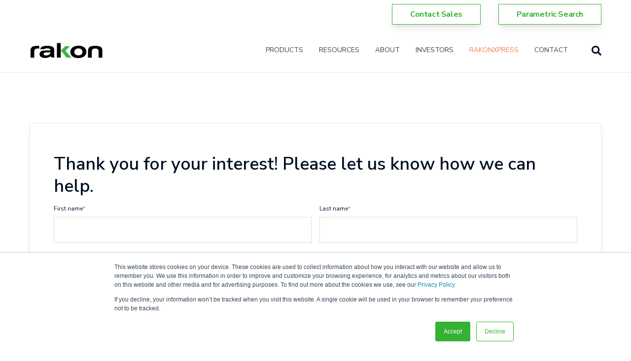

--- FILE ---
content_type: text/html; charset=UTF-8
request_url: https://www.rakon.com/resources/reference-designs/sales-enquiry?model_number_requested=RFPO45&manufacturer=Microchip&frequency=20+MHz
body_size: 12280
content:
<!doctype html><html lang="en"><head>
    <meta charset="utf-8">
    <title>Enquire about Reference Designs | Rakon</title>
		
		  <link rel="shortcut icon" href="https://www.rakon.com/hubfs/Logos/Chevron.png">
		
    <meta name="description" content="Get in touch with our Sales team to enquire about product models that are approved for your reference design.">
    
		
    <meta name="viewport" content="width=device-width, initial-scale=1">

    
    <meta property="og:description" content="Get in touch with our Sales team to enquire about product models that are approved for your reference design.">
    <meta property="og:title" content="Enquire about Reference Designs | Rakon">
    <meta name="twitter:description" content="Get in touch with our Sales team to enquire about product models that are approved for your reference design.">
    <meta name="twitter:title" content="Enquire about Reference Designs | Rakon">

    

    
  <script id="hs-search-input__valid-content-types" type="application/json">
    [
      
        "SITE_PAGE",
      
        "LANDING_PAGE",
      
        "BLOG_POST",
      
        "LISTING_PAGE",
      
        "KNOWLEDGE_ARTICLE",
      
        "HS_CASE_STUDY"
      
    ]
  </script>

    <style>
a.cta_button{-moz-box-sizing:content-box !important;-webkit-box-sizing:content-box !important;box-sizing:content-box !important;vertical-align:middle}.hs-breadcrumb-menu{list-style-type:none;margin:0px 0px 0px 0px;padding:0px 0px 0px 0px}.hs-breadcrumb-menu-item{float:left;padding:10px 0px 10px 10px}.hs-breadcrumb-menu-divider:before{content:'›';padding-left:10px}.hs-featured-image-link{border:0}.hs-featured-image{float:right;margin:0 0 20px 20px;max-width:50%}@media (max-width: 568px){.hs-featured-image{float:none;margin:0;width:100%;max-width:100%}}.hs-screen-reader-text{clip:rect(1px, 1px, 1px, 1px);height:1px;overflow:hidden;position:absolute !important;width:1px}
</style>

<link rel="stylesheet" href="https://www.rakon.com/hubfs/hub_generated/template_assets/1/41643204488/1741482083317/template_main.min.css">
<link rel="stylesheet" href="https://cdnjs.cloudflare.com/ajax/libs/font-awesome/5.15.1/css/all.min.css">
<link rel="stylesheet" href="https://www.rakon.com/hubfs/hub_generated/template_assets/1/42440805224/1741482341225/template_Hatch_Extension.min.css">
<link rel="stylesheet" href="https://www.rakon.com/hubfs/hub_generated/module_assets/1/59475372384/1741430243050/module_Header.min.css">
<link rel="stylesheet" href="https://7052064.fs1.hubspotusercontent-na1.net/hubfs/7052064/hub_generated/module_assets/1/-2712622/1767988287563/module_search_input.min.css">
<style>
  @font-face {
    font-family: "Nunito Sans";
    font-weight: 700;
    font-style: normal;
    font-display: swap;
    src: url("/_hcms/googlefonts/Nunito_Sans/700.woff2") format("woff2"), url("/_hcms/googlefonts/Nunito_Sans/700.woff") format("woff");
  }
  @font-face {
    font-family: "Nunito Sans";
    font-weight: 600;
    font-style: normal;
    font-display: swap;
    src: url("/_hcms/googlefonts/Nunito_Sans/600.woff2") format("woff2"), url("/_hcms/googlefonts/Nunito_Sans/600.woff") format("woff");
  }
  @font-face {
    font-family: "Nunito Sans";
    font-weight: 400;
    font-style: normal;
    font-display: swap;
    src: url("/_hcms/googlefonts/Nunito_Sans/regular.woff2") format("woff2"), url("/_hcms/googlefonts/Nunito_Sans/regular.woff") format("woff");
  }
  @font-face {
    font-family: "Nunito Sans";
    font-weight: 700;
    font-style: normal;
    font-display: swap;
    src: url("/_hcms/googlefonts/Nunito_Sans/700.woff2") format("woff2"), url("/_hcms/googlefonts/Nunito_Sans/700.woff") format("woff");
  }
</style>

<!-- Editor Styles -->
<style id="hs_editor_style" type="text/css">
.dnd_area-row-0-force-full-width-section > .row-fluid {
  max-width: none !important;
}
.footer-global-row-0-force-full-width-section > .row-fluid {
  max-width: none !important;
}
/* HubSpot Non-stacked Media Query Styles */
@media (min-width:768px) {
  .footer-global-row-0-vertical-alignment > .row-fluid {
    display: -ms-flexbox !important;
    -ms-flex-direction: row;
    display: flex !important;
    flex-direction: row;
  }
  .footer-global-module-1-vertical-alignment {
    display: -ms-flexbox !important;
    -ms-flex-direction: column !important;
    -ms-flex-pack: center !important;
    display: flex !important;
    flex-direction: column !important;
    justify-content: center !important;
  }
  .footer-global-module-1-vertical-alignment > div {
    flex-shrink: 0 !important;
  }
}
/* HubSpot Styles (default) */
.dnd_area-row-0-padding {
  padding-top: 0px !important;
  padding-bottom: 0px !important;
  padding-left: 0px !important;
  padding-right: 0px !important;
}
.footer-global-row-0-padding {
  padding-top: 0px !important;
  padding-bottom: 0px !important;
  padding-left: 0px !important;
  padding-right: 0px !important;
}
</style>
    

    
<!--  Added by GoogleAnalytics integration -->
<script>
var _hsp = window._hsp = window._hsp || [];
_hsp.push(['addPrivacyConsentListener', function(consent) { if (consent.allowed || (consent.categories && consent.categories.analytics)) {
  (function(i,s,o,g,r,a,m){i['GoogleAnalyticsObject']=r;i[r]=i[r]||function(){
  (i[r].q=i[r].q||[]).push(arguments)},i[r].l=1*new Date();a=s.createElement(o),
  m=s.getElementsByTagName(o)[0];a.async=1;a.src=g;m.parentNode.insertBefore(a,m)
})(window,document,'script','//www.google-analytics.com/analytics.js','ga');
  ga('create','UA-9639208-1','auto');
  ga('send','pageview');
}}]);
</script>

<!-- /Added by GoogleAnalytics integration -->

<!--  Added by GoogleAnalytics4 integration -->
<script>
var _hsp = window._hsp = window._hsp || [];
window.dataLayer = window.dataLayer || [];
function gtag(){dataLayer.push(arguments);}

var useGoogleConsentModeV2 = true;
var waitForUpdateMillis = 1000;


if (!window._hsGoogleConsentRunOnce) {
  window._hsGoogleConsentRunOnce = true;

  gtag('consent', 'default', {
    'ad_storage': 'denied',
    'analytics_storage': 'denied',
    'ad_user_data': 'denied',
    'ad_personalization': 'denied',
    'wait_for_update': waitForUpdateMillis
  });

  if (useGoogleConsentModeV2) {
    _hsp.push(['useGoogleConsentModeV2'])
  } else {
    _hsp.push(['addPrivacyConsentListener', function(consent){
      var hasAnalyticsConsent = consent && (consent.allowed || (consent.categories && consent.categories.analytics));
      var hasAdsConsent = consent && (consent.allowed || (consent.categories && consent.categories.advertisement));

      gtag('consent', 'update', {
        'ad_storage': hasAdsConsent ? 'granted' : 'denied',
        'analytics_storage': hasAnalyticsConsent ? 'granted' : 'denied',
        'ad_user_data': hasAdsConsent ? 'granted' : 'denied',
        'ad_personalization': hasAdsConsent ? 'granted' : 'denied'
      });
    }]);
  }
}

gtag('js', new Date());
gtag('set', 'developer_id.dZTQ1Zm', true);
gtag('config', 'G-S1Z5VSD851');
</script>
<script async src="https://www.googletagmanager.com/gtag/js?id=G-S1Z5VSD851"></script>

<!-- /Added by GoogleAnalytics4 integration -->

<!--  Added by GoogleTagManager integration -->
<script>
var _hsp = window._hsp = window._hsp || [];
window.dataLayer = window.dataLayer || [];
function gtag(){dataLayer.push(arguments);}

var useGoogleConsentModeV2 = true;
var waitForUpdateMillis = 1000;



var hsLoadGtm = function loadGtm() {
    if(window._hsGtmLoadOnce) {
      return;
    }

    if (useGoogleConsentModeV2) {

      gtag('set','developer_id.dZTQ1Zm',true);

      gtag('consent', 'default', {
      'ad_storage': 'denied',
      'analytics_storage': 'denied',
      'ad_user_data': 'denied',
      'ad_personalization': 'denied',
      'wait_for_update': waitForUpdateMillis
      });

      _hsp.push(['useGoogleConsentModeV2'])
    }

    (function(w,d,s,l,i){w[l]=w[l]||[];w[l].push({'gtm.start':
    new Date().getTime(),event:'gtm.js'});var f=d.getElementsByTagName(s)[0],
    j=d.createElement(s),dl=l!='dataLayer'?'&l='+l:'';j.async=true;j.src=
    'https://www.googletagmanager.com/gtm.js?id='+i+dl;f.parentNode.insertBefore(j,f);
    })(window,document,'script','dataLayer','GTM-KDK6MQT');

    window._hsGtmLoadOnce = true;
};

_hsp.push(['addPrivacyConsentListener', function(consent){
  if(consent.allowed || (consent.categories && consent.categories.analytics)){
    hsLoadGtm();
  }
}]);

</script>

<!-- /Added by GoogleTagManager integration -->

    <link rel="canonical" href="https://www.rakon.com/resources/reference-designs/sales-enquiry">






<meta name="google-site-verification" content="MtxZHFYcauYOATPuralEmZhnC0RKnyjN_zzSQA4KKfU">
<meta property="og:url" content="https://www.rakon.com/resources/reference-designs/sales-enquiry">
<meta name="twitter:card" content="summary">
<meta http-equiv="content-language" content="en">





<meta name="robots" content="noindex">
  <meta name="generator" content="HubSpot"></head>
	
	
	
	
	
	
	
	
	

	
	
	  
	
	
		
  <body class="template-header-default">
<!--  Added by GoogleTagManager integration -->
<noscript><iframe src="https://www.googletagmanager.com/ns.html?id=GTM-KDK6MQT" height="0" width="0" style="display:none;visibility:hidden"></iframe></noscript>

<!-- /Added by GoogleTagManager integration -->

    <div class="body-wrapper   hs-content-id-43304594335 hs-site-page page ">
		  
			
			<div data-global-resource-path="@marketplace/GiantFocal/Hatch/templates/partials/header.html">
  <a href="#main-content" class="header_skip">Skip to content</a>

 


  
  
    



  








<header>
	
	
		
			<div class="relative z-10 top-header py-2 tb:text-md hidden ds:block bg-white text-white text-right">
				
					<div class="container"><div class="inline-flex items-center flex-wrap  "><a class="relative header-button btn btn-m btn-outline btn-primary text-primary fill-white ml-4 tb:ml-12 hidden ds:block" href="/contact/sales-enquiries"><strong>Contact Sales</strong></a>&nbsp;<a class="relative btn header-button btn-m btn-outline btn-primary text-primary fill-white ml-4 tb:ml-8 hidden ds:block" href="/parametric-search"><strong>Parametric Search</strong></a></div></div>
				
			</div>
		
	
	
	
	
	<div class="header header-sticky border-b bg-white text-default">
		<div class="container h-full">
			<div class="flex items-stretch justify-between h-full">
				<div class="flex items-center py-2">
					<div class="header-logo">
						<a href="//www.rakon.com" id="hs-link-hatch_header_" style="border-width:0px;border:0px;"><img src="https://www.rakon.com/hubfs/Logos/Rakon%20Logo%20Full%20Colour.svg" class="hs-image-widget " height="150" style="height: auto;width:150px;border-width:0px;border:0px;" width="150" alt="Rakon Logo Full Colour" title="Rakon Logo Full Colour"></a>
					</div>
					<div class="header-inverted-logo">
						<a href="//www.rakon.com" id="hs-link-hatch_header_" style="border-width:0px;border:0px;"><img src="https://www.rakon.com/hubfs/Logos/Rakon%20Logo%20White.svg" class="hs-image-widget " height="150" style="height: auto;width:150px;border-width:0px;border:0px;" width="150" alt="Rakon Logo White" title="Rakon Logo White"></a>
					</div>
				</div>
				<div class="header-menu inline-flex items-center mb:ml-4 flex-row-reverse ds:flex-row">
					
					
						<div class="hs-menu-wrapper tb:mr-8">

							
							<ul>
								
								
								  
									<li class="hs-menu-item hs-menu-depth-1  hs-item-has-children has-mega-menu"><a href="https://8153900.hs-sites.com#products">Products</a>
										
										
											<ul class="hs-menu-children-wrapper">
												
													<li class="hs-menu-item hs-menu-depth-2  hs-item-has-children"><a href="https://8153900.hs-sites.com#products">Browse by Products</a>
														
														<ul class="hs-menu-children-wrapper">
															
																<li class="hs-menu-item hs-menu-depth-3  hs-item-has-children"><a href="https://www.rakon.com/products/ocxo-ocso">OCXO and OCSO</a>
																	
																	
																	<ul class="hs-menu-children-wrapper">
																		
																		<li class="hs-menu-item hs-menu-depth-4  "><a href="https://www.rakon.com/products/ocxo-ocso/mercury-small-form-factor-ic-ocxo">Mercury™ SFF IC OCXO</a>
																			
																				
																			
																		</li>
																		
																		<li class="hs-menu-item hs-menu-depth-4  "><a href="https://www.rakon.com/products/ocxo-ocso/high-end-telecom-discrete-ocxo">High End Telecom Discrete OCXO</a>
																			
																				
																			
																		</li>
																		
																		<li class="hs-menu-item hs-menu-depth-4  "><a href="https://www.rakon.com/products/families/ocxo-ocso/pps-ocxo">PPS Disciplined OCXO</a>
																			
																				
																			
																		</li>
																		
																		<li class="hs-menu-item hs-menu-depth-4  "><a href="https://www.rakon.com/products/ocxo-ocso/ultra-low-phase-noise-ocxo-lno">Ultra Low Phase Noise OCXO</a>
																			
																				
																			
																		</li>
																		
																		<li class="hs-menu-item hs-menu-depth-4  "><a href="https://www.rakon.com/products/ocxo-ocso/ultra-low-phase-noise-ocso-lno">Ultra Low Phase Noise OCSO</a>
																			
																				
																			
																		</li>
																		
																		<li class="hs-menu-item hs-menu-depth-4  "><a href="https://www.rakon.com/products/ocxo-ocso/high-stability-ocxo">High Stability OCXO</a>
																			
																				
																			
																		</li>
																		
																		<li class="hs-menu-item hs-menu-depth-4  "><a href="https://www.rakon.com/products/ocxo-ocso/high-reliability-space-ocxo">High Reliability Space OCXO</a>
																			
																				
																			
																		</li>
																		
																		<li class="hs-menu-item hs-menu-depth-4  "><a href="https://www.rakon.com/products/ocxo-ocso/newspace-ocxo">NewSpace OCXO</a>
																			
																				
																			
																		</li>
																		
																	</ul>
																	
																	
															  </li>
															
																<li class="hs-menu-item hs-menu-depth-3  hs-item-has-children"><a href="https://www.rakon.com/products/tcxo">TCXO</a>
																	
																	
																	<ul class="hs-menu-children-wrapper">
																		
																		<li class="hs-menu-item hs-menu-depth-4  "><a href="https://www.rakon.com/products/tcxo/high-stability-tcxo">High Stability TCXO</a>
																			
																				
																			
																		</li>
																		
																		<li class="hs-menu-item hs-menu-depth-4  "><a href="https://www.rakon.com/products/tcxo/ultra-stable-tcxo">Ultra Stable TCXO</a>
																			
																				
																			
																		</li>
																		
																		<li class="hs-menu-item hs-menu-depth-4  "><a href="https://www.rakon.com/products/tcxo/ultra-low-phase-noise-tcxo">Ultra Low Phase Noise TCXO</a>
																			
																				
																			
																		</li>
																		
																		<li class="hs-menu-item hs-menu-depth-4  "><a href="https://www.rakon.com/products/tcxo/emergency-locator-beacons-tcxo">Emergency Locator Beacons TCXO</a>
																			
																				
																			
																		</li>
																		
																		<li class="hs-menu-item hs-menu-depth-4  "><a href="https://www.rakon.com/products/tcxo/hybrid-tcxo">Hybrid TCXO</a>
																			
																				
																			
																		</li>
																		
																		<li class="hs-menu-item hs-menu-depth-4  "><a href="https://www.rakon.com/products/tcxo/low-g-sensitivity-tcxo">Low g-Sensitivity TCXO</a>
																			
																				
																			
																		</li>
																		
																		<li class="hs-menu-item hs-menu-depth-4  "><a href="https://www.rakon.com/products/tcxo/high-reliability-space-tcxo">High Reliability Space TCXO</a>
																			
																				
																			
																		</li>
																		
																		<li class="hs-menu-item hs-menu-depth-4  "><a href="https://www.rakon.com/products/tcxo/newspace-tcxo">NewSpace TCXO</a>
																			
																				
																			
																		</li>
																		
																	</ul>
																	
																	
															  </li>
															
																<li class="hs-menu-item hs-menu-depth-3  hs-item-has-children"><a href="https://www.rakon.com/products/vcxo-vcso">VCXO and VCSO</a>
																	
																	
																	<ul class="hs-menu-children-wrapper">
																		
																		<li class="hs-menu-item hs-menu-depth-4  "><a href="https://www.rakon.com/products/vcxo-vcso/low-noise-and-low-jitter-vcxo">Low Phase Noise VCXO</a>
																			
																				
																			
																		</li>
																		
																		<li class="hs-menu-item hs-menu-depth-4  "><a href="https://www.rakon.com/products/vcxo-vcso/high-frequency-and-low-phase-noise-vcso">High Frequency and Low Phase Noise VCSO</a>
																			
																				
																			
																		</li>
																		
																		<li class="hs-menu-item hs-menu-depth-4  "><a href="https://www.rakon.com/products/vcxo-vcso/high-reliability-space-vcxo">High Reliability Space VCXO</a>
																			
																				
																			
																		</li>
																		
																		<li class="hs-menu-item hs-menu-depth-4  "><a href="https://www.rakon.com/products/vcxo-vcso/new-space-vcxo-vcso">NewSpace VCXO and VCSO</a>
																			
																				
																			
																		</li>
																		
																	</ul>
																	
																	
															  </li>
															
																<li class="hs-menu-item hs-menu-depth-3  hs-item-has-children"><a href="https://www.rakon.com/products/xo">XO</a>
																	
																	
																	<ul class="hs-menu-children-wrapper">
																		
																		<li class="hs-menu-item hs-menu-depth-4  "><a href="https://www.rakon.com/products/xo/low-noise-and-low-jitter-xo">Low RMS Jitter XO</a>
																			
																				
																			
																		</li>
																		
																		<li class="hs-menu-item hs-menu-depth-4  "><a href="https://www.rakon.com/products/xo/high-reliability-defence-xo">High Reliability Defence XO</a>
																			
																				
																			
																		</li>
																		
																		<li class="hs-menu-item hs-menu-depth-4  "><a href="https://www.rakon.com/products/xo/high-reliability-space-xo">High Reliability Space XO</a>
																			
																				
																			
																		</li>
																		
																		<li class="hs-menu-item hs-menu-depth-4  "><a href="https://www.rakon.com/products/xo/new-space-xo">NewSpace XO</a>
																			
																				
																			
																		</li>
																		
																	</ul>
																	
																	
															  </li>
															
																<li class="hs-menu-item hs-menu-depth-3  hs-item-has-children"><a href="https://www.rakon.com/products/vco">VCO</a>
																	
																	
																	<ul class="hs-menu-children-wrapper">
																		
																		<li class="hs-menu-item hs-menu-depth-4  "><a href="https://www.rakon.com/products/vco/space-vco">Space VCO</a>
																			
																				
																			
																		</li>
																		
																		<li class="hs-menu-item hs-menu-depth-4  "><a href="https://www.rakon.com/products/vco/defence-vco">Defence VCO</a>
																			
																				
																			
																		</li>
																		
																	</ul>
																	
																	
															  </li>
															
																<li class="hs-menu-item hs-menu-depth-3  hs-item-has-children"><a href="https://www.rakon.com/products/crystal-resonators">Crystal Resonators</a>
																	
																	
																	<ul class="hs-menu-children-wrapper">
																		
																		<li class="hs-menu-item hs-menu-depth-4  "><a href="https://www.rakon.com/products/crystal-resonators/high-reliability-space-crystals">High Reliability Space Crystals</a>
																			
																				
																			
																		</li>
																		
																		<li class="hs-menu-item hs-menu-depth-4  "><a href="https://www.rakon.com/products/crystal-resonators/standard-smd-crystals">Standard SMD Crystals</a>
																			
																				
																			
																		</li>
																		
																	</ul>
																	
																	
															  </li>
															
																<li class="hs-menu-item hs-menu-depth-3  hs-item-has-children"><a href="https://www.rakon.com/products/crystal-filters">Crystal Filters</a>
																	
																	
																	<ul class="hs-menu-children-wrapper">
																		
																		<li class="hs-menu-item hs-menu-depth-4  "><a href="https://www.rakon.com/products/crystal-filters/hi-rel-grade-crystal-filters">Hi-Rel Grade Crystal Filters</a>
																			
																				
																			
																		</li>
																		
																	</ul>
																	
																	
															  </li>
															
																<li class="hs-menu-item hs-menu-depth-3  hs-item-has-children"><a href="https://www.rakon.com/products/system-solutions">Equipment and Systems</a>
																	
																	
																	<ul class="hs-menu-children-wrapper">
																		
																		<li class="hs-menu-item hs-menu-depth-4  "><a href="https://www.rakon.com/products/system-solutions/master-reference-oscillators-master-local-oscillators-frequency-generation-units">Master Reference Oscillators</a>
																			
																				
																			
																		</li>
																		
																		<li class="hs-menu-item hs-menu-depth-4  "><a href="https://www.rakon.com/products/system-solutions/s-band-transceivers">S-Band Transceivers</a>
																			
																				
																			
																		</li>
																		
																		<li class="hs-menu-item hs-menu-depth-4  "><a href="https://www.rakon.com/products/system-solutions/gnss-receivers">GNSS Receivers</a>
																			
																				
																			
																		</li>
																		
																		<li class="hs-menu-item hs-menu-depth-4  "><a href="https://www.rakon.com/products/system-solutions/phase-locked-oscillators">Phase Locked Oscillators</a>
																			
																				
																			
																		</li>
																		
																		<li class="hs-menu-item hs-menu-depth-4  "><a href="https://www.rakon.com/products/system-solutions/subsystems">Subsystems - DPCSS</a>
																			
																				
																			
																		</li>
																		
																		<li class="hs-menu-item hs-menu-depth-4  "><a href="https://www.rakon.com/products/system-solutions/frequency-multipliers">Frequency Multipliers</a>
																			
																				
																			
																		</li>
																		
																	</ul>
																	
																	
															  </li>
															
														</ul>
										        
												  </li>
												
													<li class="hs-menu-item hs-menu-depth-2  hs-item-has-children"><a href="">Browse by Application</a>
														
														<ul class="hs-menu-children-wrapper">
															
																<li class="hs-menu-item hs-menu-depth-3  hs-item-has-children"><a href="https://www.rakon.com/applications/telecommunications-solutions">Telecommunications</a>
																	
																	
																	<ul class="hs-menu-children-wrapper">
																		
																		<li class="hs-menu-item hs-menu-depth-4  "><a href="https://www.rakon.com/applications/telecommunications/remote-radio-heads-small-cells"> Radio Heads and Small Cells</a>
																			
																				
																			
																		</li>
																		
																		<li class="hs-menu-item hs-menu-depth-4  "><a href="https://www.rakon.com/applications/telecommunications/basestations-cus-dus">Base Stations, CUs and DUs</a>
																			
																				
																			
																		</li>
																		
																		<li class="hs-menu-item hs-menu-depth-4  "><a href="https://www.rakon.com/applications/telecommunications/data-centre-synchronisation">Data Centres</a>
																			
																				
																			
																		</li>
																		
																		<li class="hs-menu-item hs-menu-depth-4  "><a href="https://www.rakon.com/applications/telecommunications/switching-routing">Switching and Routing</a>
																			
																				
																			
																		</li>
																		
																		<li class="hs-menu-item hs-menu-depth-4  "><a href="https://www.rakon.com/applications/telecommunications/access-networks">Access Networks</a>
																			
																				
																			
																		</li>
																		
																	</ul>
																	
																	
															  </li>
															
																<li class="hs-menu-item hs-menu-depth-3  hs-item-has-children"><a href="https://www.rakon.com/applications/space-solutions">Space</a>
																	
																	
																	<ul class="hs-menu-children-wrapper">
																		
																		<li class="hs-menu-item hs-menu-depth-4  "><a href="https://www.rakon.com/applications/space/traditional-space">Traditional Space</a>
																			
																				
																			
																		</li>
																		
																		<li class="hs-menu-item hs-menu-depth-4  "><a href="https://www.rakon.com/applications/space/newspace">NewSpace</a>
																			
																				
																			
																		</li>
																		
																		<li class="hs-menu-item hs-menu-depth-4  "><a href="https://www.rakon.com/applications/space/ground-stations">Ground Stations</a>
																			
																				
																			
																		</li>
																		
																	</ul>
																	
																	
															  </li>
															
																<li class="hs-menu-item hs-menu-depth-3  hs-item-has-children"><a href="https://www.rakon.com/applications/defence-solutions">Defence</a>
																	
																	
																	<ul class="hs-menu-children-wrapper">
																		
																		<li class="hs-menu-item hs-menu-depth-4  "><a href="https://www.rakon.com/applications/defence/radar">RADAR</a>
																			
																				
																			
																		</li>
																		
																		<li class="hs-menu-item hs-menu-depth-4  "><a href="https://www.rakon.com/applications/defence/aerospace">Aerospace</a>
																			
																				
																			
																		</li>
																		
																		<li class="hs-menu-item hs-menu-depth-4  "><a href="https://www.rakon.com/applications/defence/defence-communications">Communications</a>
																			
																				
																			
																		</li>
																		
																		<li class="hs-menu-item hs-menu-depth-4  "><a href="https://www.rakon.com/applications/defence/positioning-navigation">Positioning and Navigation</a>
																			
																				
																			
																		</li>
																		
																	</ul>
																	
																	
															  </li>
															
																<li class="hs-menu-item hs-menu-depth-3  hs-item-has-children"><a href="https://www.rakon.com/applications/positioning-solutions">Positioning</a>
																	
																	
																	<ul class="hs-menu-children-wrapper">
																		
																		<li class="hs-menu-item hs-menu-depth-4  "><a href="https://www.rakon.com/applications/space-solutions">Satellites</a>
																			
																				
																			
																		</li>
																		
																		<li class="hs-menu-item hs-menu-depth-4  "><a href="https://www.rakon.com/applications/positioning/satellite-communication-terminals">Satellite Terminals</a>
																			
																				
																			
																		</li>
																		
																		<li class="hs-menu-item hs-menu-depth-4  "><a href="https://www.rakon.com/applications/space/ground-stations">Ground Stations</a>
																			
																				
																			
																		</li>
																		
																		<li class="hs-menu-item hs-menu-depth-4  "><a href="https://www.rakon.com/applications/positioning/agriculture-exploration-mining">Agriculture, Exploration &amp; Mining</a>
																			
																				
																			
																		</li>
																		
																		<li class="hs-menu-item hs-menu-depth-4  "><a href="https://www.rakon.com/applications/positioning/precision-positioning">Precision Positioning</a>
																			
																				
																			
																		</li>
																		
																		<li class="hs-menu-item hs-menu-depth-4  "><a href="https://www.rakon.com/applications/positioning-/emergency-locator-beacons">Emergency Beacons</a>
																			
																				
																			
																		</li>
																		
																		<li class="hs-menu-item hs-menu-depth-4  "><a href="https://www.rakon.com/applications/positioning/tracking">GNSS Tracking</a>
																			
																				
																			
																		</li>
																		
																		<li class="hs-menu-item hs-menu-depth-4  "><a href="https://www.rakon.com/applications/positioning/commercial-aircraft">Commercial Aircraft</a>
																			
																				
																			
																		</li>
																		
																		<li class="hs-menu-item hs-menu-depth-4  "><a href="https://www.rakon.com/applications/positioning/drones">Drones / UAVs</a>
																			
																				
																			
																		</li>
																		
																		<li class="hs-menu-item hs-menu-depth-4  "><a href="https://www.rakon.com/applications/positioning/consumer-positioning-devices">Consumer Positioning Devices</a>
																			
																				
																			
																		</li>
																		
																		<li class="hs-menu-item hs-menu-depth-4  "><a href="https://www.rakon.com/applications/positioning/gnns-modules">GNSS Modules</a>
																			
																				
																			
																		</li>
																		
																	</ul>
																	
																	
															  </li>
															
																<li class="hs-menu-item hs-menu-depth-3  "><a href="https://www.rakon.com/applications/automotive-solutions">Automotive</a>
																	
																	
																	
															  </li>
															
																<li class="hs-menu-item hs-menu-depth-3  "><a href="https://www.rakon.com/applications/solutions-for-iot-and-emerging-markets">IoT, Automation and Control</a>
																	
																	
																	
															  </li>
															
														</ul>
										        
												  </li>
												
											</ul>
										
										
	
	
    
				
				<div class="mega-menu absolute left-0 w-full">

					
						<div class="absolute left-0 top-0 w-full h-full bg-base-500 opacity-100"></div>
					

					<div class="relative container">
						<div class="tb:flex item-top tb:flex-wrap -mx-4">
              
                
                
                <div class="tb:w-2/12 px-4 pt-12 pb-12 text-white heading-primary text-left inherit ">

                  <div class="">
                    
                    
                    <div class="  ">

                      
                        
                      

                      
                      
                      

                      
                      
                        <div><div>
<p><a class="btn btn-m btn-solid btn-primary text-white" href="https://www.rakon.com/parametric-search" rel="noopener">Parametric Search</a></p>
<p><a class="btn btn-m btn-solid btn-white btn-outline-1 text-primary fill-white mt-8" href="https://www.rakon.com/resources/reference-designs" rel="noopener">Search Reference Designs</a></p>
</div></div>
                      

                      
                      
                      

                    </div>
                    
                    
                  </div>

                </div>
                
                <div class="tb:w-2/12 px-4 pt-12 pb-12 text-white heading-primary text-left inherit ">

                  <div class="">
                    
                    
                    <div class="  ">

                      
                        
                      

                      
                      
                        <h4 class="text-xl tracking-widest">By Product</h4>
                      
                      

                      
                      
                        <div class="footer-vertical-menu"><span id="hs_cos_wrapper_hatch_header_" class="hs_cos_wrapper hs_cos_wrapper_widget hs_cos_wrapper_type_simple_menu" style="" data-hs-cos-general-type="widget" data-hs-cos-type="simple_menu"><div id="hs_menu_wrapper_hatch_header_" class="hs-menu-wrapper active-branch flyouts hs-menu-flow-horizontal" role="navigation" data-sitemap-name="" data-menu-id="" aria-label="Navigation Menu">
 <ul role="menu">
  <li class="hs-menu-item hs-menu-depth-1 hs-item-has-children" role="none"><a href="https://www.rakon.com/products/ocxo-ocso" aria-haspopup="true" aria-expanded="false" role="menuitem" target="_self">OCXO and OCSO</a>
   <ul role="menu" class="hs-menu-children-wrapper">
    <li class="hs-menu-item hs-menu-depth-2" role="none"><a href="https://www.rakon.com/products/ocxo-ocso/mercury-small-form-factor-ic-ocxo" role="menuitem" target="_self">Mercury™ SFF IC OCXO</a></li>
    <li class="hs-menu-item hs-menu-depth-2" role="none"><a href="https://www.rakon.com/products/ocxo-ocso/high-end-telecom-discrete-ocxo" role="menuitem" target="_self">High End Telecom Discrete OCXO</a></li>
    <li class="hs-menu-item hs-menu-depth-2" role="none"><a href="https://www.rakon.com/products/families/ocxo-ocso/pps-ocxo" role="menuitem" target="_self">PPS Disciplined OCXO</a></li>
    <li class="hs-menu-item hs-menu-depth-2" role="none"><a href="https://www.rakon.com/products/ocxo-ocso/ultra-low-phase-noise-ocxo-lno" role="menuitem" target="_self">Ultra Low Phase Noise OCXO</a></li>
    <li class="hs-menu-item hs-menu-depth-2" role="none"><a href="https://www.rakon.com/products/ocxo-ocso/ultra-low-phase-noise-ocso-lno" role="menuitem" target="_self">Ultra Low Phase Noise OCSO</a></li>
    <li class="hs-menu-item hs-menu-depth-2" role="none"><a href="https://www.rakon.com/products/ocxo-ocso/high-stability-ocxo" role="menuitem" target="_self">High Stability OCXO</a></li>
    <li class="hs-menu-item hs-menu-depth-2" role="none"><a href="https://www.rakon.com/products/ocxo-ocso/high-reliability-space-ocxo" role="menuitem" target="_self">High Reliability Space OCXO</a></li>
    <li class="hs-menu-item hs-menu-depth-2" role="none"><a href="https://www.rakon.com/products/ocxo-ocso/newspace-ocxo" role="menuitem" target="_self">NewSpace OCXO</a></li>
   </ul></li>
  <li class="hs-menu-item hs-menu-depth-1 hs-item-has-children" role="none"><a href="https://www.rakon.com/products/tcxo" aria-haspopup="true" aria-expanded="false" role="menuitem" target="_self">TCXO</a>
   <ul role="menu" class="hs-menu-children-wrapper">
    <li class="hs-menu-item hs-menu-depth-2" role="none"><a href="https://www.rakon.com/products/tcxo/high-stability-tcxo" role="menuitem" target="_self">High Stability TCXO</a></li>
    <li class="hs-menu-item hs-menu-depth-2" role="none"><a href="https://www.rakon.com/products/tcxo/ultra-stable-tcxo" role="menuitem" target="_self">Ultra Stable TCXO</a></li>
    <li class="hs-menu-item hs-menu-depth-2" role="none"><a href="https://www.rakon.com/products/tcxo/ultra-low-phase-noise-tcxo" role="menuitem" target="_self">Ultra Low Phase Noise TCXO</a></li>
    <li class="hs-menu-item hs-menu-depth-2" role="none"><a href="https://www.rakon.com/products/tcxo/emergency-locator-beacons-tcxo" role="menuitem" target="_self">Emergency Locator Beacons TCXO</a></li>
    <li class="hs-menu-item hs-menu-depth-2" role="none"><a href="https://www.rakon.com/products/tcxo/hybrid-tcxo" role="menuitem" target="_self">Hybrid TCXO</a></li>
    <li class="hs-menu-item hs-menu-depth-2" role="none"><a href="https://www.rakon.com/products/tcxo/low-g-sensitivity-tcxo" role="menuitem" target="_self">Low g-Sensitivity TCXO</a></li>
    <li class="hs-menu-item hs-menu-depth-2" role="none"><a href="https://www.rakon.com/products/tcxo/high-reliability-space-tcxo" role="menuitem" target="_self">High Reliability Space TCXO</a></li>
    <li class="hs-menu-item hs-menu-depth-2" role="none"><a href="https://www.rakon.com/products/tcxo/newspace-tcxo" role="menuitem" target="_self">NewSpace TCXO</a></li>
   </ul></li>
  <li class="hs-menu-item hs-menu-depth-1 hs-item-has-children" role="none"><a href="https://www.rakon.com/products/vcxo-vcso" aria-haspopup="true" aria-expanded="false" role="menuitem" target="_self">VCXO and VCSO</a>
   <ul role="menu" class="hs-menu-children-wrapper">
    <li class="hs-menu-item hs-menu-depth-2" role="none"><a href="https://www.rakon.com/products/vcxo-vcso/low-noise-and-low-jitter-vcxo" role="menuitem" target="_self">Low Phase Noise VCXO</a></li>
    <li class="hs-menu-item hs-menu-depth-2" role="none"><a href="https://www.rakon.com/products/vcxo-vcso/high-frequency-and-low-phase-noise-vcso" role="menuitem" target="_self">High Frequency and Low Phase Noise VCSO</a></li>
    <li class="hs-menu-item hs-menu-depth-2" role="none"><a href="https://www.rakon.com/products/vcxo-vcso/high-reliability-space-vcxo" role="menuitem" target="_self">High Reliability Space VCXO</a></li>
    <li class="hs-menu-item hs-menu-depth-2" role="none"><a href="https://www.rakon.com/products/vcxo-vcso/new-space-vcxo-vcso" role="menuitem" target="_self">NewSpace VCXO</a></li>
   </ul></li>
  <li class="hs-menu-item hs-menu-depth-1 hs-item-has-children" role="none"><a href="https://www.rakon.com/products/xo" aria-haspopup="true" aria-expanded="false" role="menuitem" target="_self">XO</a>
   <ul role="menu" class="hs-menu-children-wrapper">
    <li class="hs-menu-item hs-menu-depth-2" role="none"><a href="https://www.rakon.com/products/xo/low-noise-and-low-jitter-xo" role="menuitem" target="_self">Low RMS Jitter XO</a></li>
    <li class="hs-menu-item hs-menu-depth-2" role="none"><a href="https://www.rakon.com/products/xo/high-reliability-defence-xo" role="menuitem" target="_self">High Reliability Defence XO</a></li>
    <li class="hs-menu-item hs-menu-depth-2" role="none"><a href="https://www.rakon.com/products/xo/high-reliability-space-xo" role="menuitem" target="_self">High Reliability Space XO</a></li>
    <li class="hs-menu-item hs-menu-depth-2" role="none"><a href="https://www.rakon.com/products/xo/new-space-xo" role="menuitem" target="_self">NewSpace XO</a></li>
   </ul></li>
  <li class="hs-menu-item hs-menu-depth-1 hs-item-has-children" role="none"><a href="https://www.rakon.com/products/vco" aria-haspopup="true" aria-expanded="false" role="menuitem" target="_self">VCO</a>
   <ul role="menu" class="hs-menu-children-wrapper">
    <li class="hs-menu-item hs-menu-depth-2" role="none"><a href="https://www.rakon.com/products/vco/space-vco" role="menuitem" target="_self">Space VCO</a></li>
    <li class="hs-menu-item hs-menu-depth-2" role="none"><a href="https://www.rakon.com/products/vco/defence-vco" role="menuitem" target="_self">Defence VCO</a></li>
   </ul></li>
  <li class="hs-menu-item hs-menu-depth-1 hs-item-has-children" role="none"><a href="https://www.rakon.com/products/crystal-resonators" aria-haspopup="true" aria-expanded="false" role="menuitem" target="_self">Crystal Resonators</a>
   <ul role="menu" class="hs-menu-children-wrapper">
    <li class="hs-menu-item hs-menu-depth-2" role="none"><a href="https://www.rakon.com/products/crystal-resonators/standard-smd-crystals" role="menuitem" target="_self">Standard SMD Crystals</a></li>
    <li class="hs-menu-item hs-menu-depth-2" role="none"><a href="https://xpress.rakon.com/products/crystal-resonators/tuning-fork-crystals" role="menuitem" target="_self">Tuning Fork Crystals</a></li>
    <li class="hs-menu-item hs-menu-depth-2" role="none"><a href="https://www.rakon.com/products/crystal-resonators/high-reliability-space-crystals" role="menuitem" target="_self">High Reliability Space Crystals</a></li>
   </ul></li>
  <li class="hs-menu-item hs-menu-depth-1 hs-item-has-children" role="none"><a href="https://www.rakon.com/products/crystal-filters" aria-haspopup="true" aria-expanded="false" role="menuitem" target="_self">Crystal Filters</a>
   <ul role="menu" class="hs-menu-children-wrapper">
    <li class="hs-menu-item hs-menu-depth-2" role="none"><a href="https://xpress.rakon.com/products/filters/industry-crystal-filters" role="menuitem" target="_self">Industry Grade Crystal Filters</a></li>
    <li class="hs-menu-item hs-menu-depth-2" role="none"><a href="https://www.rakon.com/products/crystal-filters/hi-rel-grade-crystal-filters" role="menuitem" target="_self">Hi-Rel Grade Crystal Filters</a></li>
   </ul></li>
  <li class="hs-menu-item hs-menu-depth-1 hs-item-has-children" role="none"><a href="https://www.rakon.com/products/system-solutions" aria-haspopup="true" aria-expanded="false" role="menuitem" target="_self">Equipment and Systems</a>
   <ul role="menu" class="hs-menu-children-wrapper">
    <li class="hs-menu-item hs-menu-depth-2" role="none"><a href="https://www.rakon.com/products/system-solutions/master-reference-oscillators-master-local-oscillators-frequency-generation-units" role="menuitem" target="_self">Master Reference Oscillators (MRO)</a></li>
    <li class="hs-menu-item hs-menu-depth-2" role="none"><a href="https://www.rakon.com/products/system-solutions/s-band-transceivers" role="menuitem" target="_self">NewSpace S-Band Transceivers</a></li>
    <li class="hs-menu-item hs-menu-depth-2" role="none"><a href="https://www.rakon.com/products/system-solutions/gnss-receivers" role="menuitem" target="_self">NewSpace GNSS Receivers</a></li>
    <li class="hs-menu-item hs-menu-depth-2" role="none"><a href="https://www.rakon.com/products/system-solutions/phase-locked-oscillators" role="menuitem" target="_self">Phase Locked Oscillators</a></li>
    <li class="hs-menu-item hs-menu-depth-2" role="none"><a href="https://www.rakon.com/products/system-solutions/subsystems" role="menuitem" target="_self">Subsystems - DPCSS</a></li>
    <li class="hs-menu-item hs-menu-depth-2" role="none"><a href="https://www.rakon.com/products/system-solutions/frequency-multipliers" role="menuitem" target="_self">Frequency Multipliers</a></li>
   </ul></li>
 </ul>
</div></span></div>
                      

                      
                      
                      

                    </div>
                    
                    
                  </div>

                </div>
                
                <div class="tb:w-2/12 px-4 pt-12 pb-12 text-white heading-primary text-left inherit ">

                  <div class="">
                    
                    
                    
                  </div>

                </div>
                
                <div class="tb:w-2/12 px-4 pt-12 pb-12 text-white heading-primary text-left inherit ">

                  <div class="">
                    
                    
                    <div class="  ">

                      
                        
                      

                      
                      
                        <h4 class="text-xl tracking-widest">By Application</h4>
                      
                      

                      
                      
                        <div class="footer-vertical-menu"><span id="hs_cos_wrapper_hatch_header_" class="hs_cos_wrapper hs_cos_wrapper_widget hs_cos_wrapper_type_simple_menu" style="" data-hs-cos-general-type="widget" data-hs-cos-type="simple_menu"><div id="hs_menu_wrapper_hatch_header_" class="hs-menu-wrapper active-branch flyouts hs-menu-flow-horizontal" role="navigation" data-sitemap-name="" data-menu-id="" aria-label="Navigation Menu">
 <ul role="menu">
  <li class="hs-menu-item hs-menu-depth-1 hs-item-has-children" role="none"><a href="https://www.rakon.com/applications/telecommunications-solutions" aria-haspopup="true" aria-expanded="false" role="menuitem" target="_self">Telecommunications</a>
   <ul role="menu" class="hs-menu-children-wrapper">
    <li class="hs-menu-item hs-menu-depth-2" role="none"><a href="https://www.rakon.com/applications/telecommunications/remote-radio-heads-small-cells" role="menuitem" target="_self">Radio Heads and Small Cells</a></li>
    <li class="hs-menu-item hs-menu-depth-2" role="none"><a href="https://www.rakon.com/applications/telecommunications/basestations-cus-dus" role="menuitem" target="_self">Base Stations, CUs and DUs</a></li>
    <li class="hs-menu-item hs-menu-depth-2" role="none"><a href="https://www.rakon.com/applications/telecommunications/data-centre-synchronisation" role="menuitem" target="_self">Data Centres</a></li>
    <li class="hs-menu-item hs-menu-depth-2" role="none"><a href="https://www.rakon.com/applications/telecommunications/switching-routing" role="menuitem" target="_self">Switching and Routing</a></li>
    <li class="hs-menu-item hs-menu-depth-2" role="none"><a href="https://www.rakon.com/applications/telecommunications/access-networks" role="menuitem" target="_self">Access Networks</a></li>
   </ul></li>
  <li class="hs-menu-item hs-menu-depth-1 hs-item-has-children" role="none"><a href="https://www.rakon.com/applications/space-solutions" aria-haspopup="true" aria-expanded="false" role="menuitem" target="_self">Space</a>
   <ul role="menu" class="hs-menu-children-wrapper">
    <li class="hs-menu-item hs-menu-depth-2" role="none"><a href="https://www.rakon.com/applications/space/traditional-space" role="menuitem" target="_self">Traditional Space</a></li>
    <li class="hs-menu-item hs-menu-depth-2" role="none"><a href="https://www.rakon.com/applications/space/newspace" role="menuitem" target="_self">NewSpace</a></li>
    <li class="hs-menu-item hs-menu-depth-2" role="none"><a href="https://www.rakon.com/applications/space/ground-stations" role="menuitem" target="_self">Ground Stations</a></li>
   </ul></li>
  <li class="hs-menu-item hs-menu-depth-1 hs-item-has-children" role="none"><a href="https://www.rakon.com/applications/defence-solutions" aria-haspopup="true" aria-expanded="false" role="menuitem" target="_self">Defence</a>
   <ul role="menu" class="hs-menu-children-wrapper">
    <li class="hs-menu-item hs-menu-depth-2" role="none"><a href="https://www.rakon.com/applications/defence/radar" role="menuitem" target="_self">RADAR</a></li>
    <li class="hs-menu-item hs-menu-depth-2" role="none"><a href="https://www.rakon.com/applications/defence/aerospace" role="menuitem" target="_self">Aerospace</a></li>
    <li class="hs-menu-item hs-menu-depth-2" role="none"><a href="https://www.rakon.com/applications/defence/defence-communications" role="menuitem" target="_self">Communications</a></li>
    <li class="hs-menu-item hs-menu-depth-2" role="none"><a href="https://www.rakon.com/applications/defence/positioning-navigation" role="menuitem" target="_self">Positioning and Navigation</a></li>
   </ul></li>
  <li class="hs-menu-item hs-menu-depth-1 hs-item-has-children" role="none"><a href="https://www.rakon.com/applications/positioning-solutions" aria-haspopup="true" aria-expanded="false" role="menuitem" target="_self">Positioning</a>
   <ul role="menu" class="hs-menu-children-wrapper">
    <li class="hs-menu-item hs-menu-depth-2" role="none"><a href="https://www.rakon.com/applications/space-solutions" role="menuitem" target="_self">Satellites</a></li>
    <li class="hs-menu-item hs-menu-depth-2" role="none"><a href="https://www.rakon.com/applications/positioning/satellite-communication-terminals" role="menuitem" target="_self">Satellite Terminals</a></li>
    <li class="hs-menu-item hs-menu-depth-2" role="none"><a href="https://www.rakon.com/applications/space/ground-stations" role="menuitem" target="_self">Ground Stations</a></li>
    <li class="hs-menu-item hs-menu-depth-2" role="none"><a href="https://www.rakon.com/applications/positioning/agriculture-exploration-mining" role="menuitem" target="_self">Agriculture, Exploration &amp; Mining</a></li>
    <li class="hs-menu-item hs-menu-depth-2" role="none"><a href="https://www.rakon.com/applications/positioning/precision-positioning" role="menuitem" target="_self">Precision Positioning</a></li>
    <li class="hs-menu-item hs-menu-depth-2" role="none"><a href="https://www.rakon.com/applications/positioning-/emergency-locator-beacons" role="menuitem" target="_self">Emergency Beacons</a></li>
    <li class="hs-menu-item hs-menu-depth-2" role="none"><a href="https://www.rakon.com/applications/positioning/tracking" role="menuitem" target="_self">GNSS Tracking</a></li>
    <li class="hs-menu-item hs-menu-depth-2" role="none"><a href="https://www.rakon.com/applications/positioning/commercial-aircraft" role="menuitem" target="_self">Commercial Aircraft</a></li>
    <li class="hs-menu-item hs-menu-depth-2" role="none"><a href="https://www.rakon.com/applications/positioning/drones" role="menuitem" target="_self">Drones / UAVs</a></li>
    <li class="hs-menu-item hs-menu-depth-2" role="none"><a href="https://www.rakon.com/applications/positioning/consumer-positioning-devices" role="menuitem" target="_self">Consumer Positioning Devices</a></li>
    <li class="hs-menu-item hs-menu-depth-2" role="none"><a href="https://www.rakon.com/applications/positioning/gnns-modules" role="menuitem" target="_self">GNSS Modules</a></li>
   </ul></li>
  <li class="hs-menu-item hs-menu-depth-1" role="none"><a href="https://www.rakon.com/applications/automotive-solutions" role="menuitem" target="_self">Automotive</a></li>
  <li class="hs-menu-item hs-menu-depth-1" role="none"><a href="https://www.rakon.com/applications/solutions-for-iot-and-emerging-markets" role="menuitem" target="_self">IoT, Automation and Controls</a></li>
 </ul>
</div></span></div>
                      

                      
                      
                      

                    </div>
                    
                    
                  </div>

                </div>
                
                <div class="tb:w-2/12 px-4 pt-12 pb-12 text-white heading-primary text-left inherit ">

                  <div class="">
                    
                    
                    
                  </div>

                </div>
                
                <div class="tb:w-2/12 px-4 pt-12 pb-12 text-white heading-primary text-left inherit ">

                  <div class="p-4 border-3 border-tertiary">
                    
                    
                    <div class=" heading-tertiary mb-8">

                      
                        
                      

                      
                      
                        <h4 class="text-xl tracking-widest">RakonXpress</h4>
                      
                      

                      
                      
                        <div><p><span>Quality off-the-shelf resonators, oscillators and filters for quick delivery</span></p></div>
                      

                      
                      
                      

                    </div>
                    
                    <div class=" heading-tertiary ">

                      
                        
                      

                      
                      
                      

                      
                      
                        <div class="footer-vertical-menu"><span id="hs_cos_wrapper_hatch_header_" class="hs_cos_wrapper hs_cos_wrapper_widget hs_cos_wrapper_type_simple_menu" style="" data-hs-cos-general-type="widget" data-hs-cos-type="simple_menu"><div id="hs_menu_wrapper_hatch_header_" class="hs-menu-wrapper active-branch flyouts hs-menu-flow-horizontal" role="navigation" data-sitemap-name="" data-menu-id="" aria-label="Navigation Menu">
 <ul role="menu">
  <li class="hs-menu-item hs-menu-depth-1" role="none"><a href="https://xpress.rakon.com/products/crystal-resonators" role="menuitem" target="_self">Crystal Resonators</a></li>
  <li class="hs-menu-item hs-menu-depth-1" role="none"><a href="https://xpress.rakon.com/products/xo" role="menuitem" target="_self">XO</a></li>
  <li class="hs-menu-item hs-menu-depth-1" role="none"><a href="https://xpress.rakon.com/products/vcxo" role="menuitem" target="_self">VCXO</a></li>
  <li class="hs-menu-item hs-menu-depth-1" role="none"><a href="https://xpress.rakon.com/products/tcxo" role="menuitem" target="_self">TCXO</a></li>
  <li class="hs-menu-item hs-menu-depth-1" role="none"><a href="https://xpress.rakon.com/products/filters/industry-crystal-filters" role="menuitem" target="_self">Crystal Filters</a></li>
  <li class="hs-menu-item hs-menu-depth-1" role="none"><a href="https://xpress.rakon.com/products/filters/saw-filters" role="menuitem" target="_self">SAW Filters</a></li>
  <li class="hs-menu-item hs-menu-depth-1" role="none"><a href="https://xpress.rakon.com/products/filters/ceramic-filters" role="menuitem" target="_self">Ceramic Filters</a></li>
 </ul>
</div></span></div>
                      

                      
                      
                      

                    </div>
                    
                    
                  </div>

                </div>
                
                
						</div>
					</div>

				</div>
				
    
	
	

									</li>
								
								  
									<li class="hs-menu-item hs-menu-depth-1  hs-item-has-children "><a href="">Resources</a>
										
										
											<ul class="hs-menu-children-wrapper">
												
													<li class="hs-menu-item hs-menu-depth-2  "><a href="https://www.rakon.com/parametric-search">Parametric Search</a>
														
												  </li>
												
													<li class="hs-menu-item hs-menu-depth-2  "><a href="https://www.rakon.com/resources/part-number-search">Part Number Search</a>
														
												  </li>
												
													<li class="hs-menu-item hs-menu-depth-2  "><a href="https://www.rakon.com/learning-hub">Learning Hub</a>
														
												  </li>
												
													<li class="hs-menu-item hs-menu-depth-2  "><a href="https://osapp.rakon.com/osc_sim">Oscillator Simulator App</a>
														
												  </li>
												
													<li class="hs-menu-item hs-menu-depth-2  "><a href="https://www.rakon.com/resources/technical-documents">Technical Documents</a>
														
												  </li>
												
													<li class="hs-menu-item hs-menu-depth-2  "><a href="https://www.rakon.com/resources/reference-designs">Reference Designs</a>
														
												  </li>
												
													<li class="hs-menu-item hs-menu-depth-2  "><a href="https://www.rakon.com/resources/glossary">Glossary</a>
														
												  </li>
												
											</ul>
										
										
	
	
    
				
    
	
	

									</li>
								
								  
									<li class="hs-menu-item hs-menu-depth-1  hs-item-has-children "><a href="https://www.rakon.com/about">About</a>
										
										
											<ul class="hs-menu-children-wrapper">
												
													<li class="hs-menu-item hs-menu-depth-2  "><a href="https://www.rakon.com/about">About Us</a>
														
												  </li>
												
													<li class="hs-menu-item hs-menu-depth-2  "><a href="https://www.rakon.com/news">News</a>
														
												  </li>
												
													<li class="hs-menu-item hs-menu-depth-2  "><a href="https://www.rakon.com/about/innovation">Innovation</a>
														
												  </li>
												
													<li class="hs-menu-item hs-menu-depth-2  "><a href="https://www.rakon.com/about/policies-and-certifications">Policies &amp; Certifications</a>
														
												  </li>
												
													<li class="hs-menu-item hs-menu-depth-2  "><a href="https://www.rakon.com/careers">Careers</a>
														
												  </li>
												
													<li class="hs-menu-item hs-menu-depth-2  "><a href="https://www.rakon.com/about/partners">Partners</a>
														
												  </li>
												
											</ul>
										
										
	
	
    
				
    
	
	

									</li>
								
								  
									<li class="hs-menu-item hs-menu-depth-1  hs-item-has-children "><a href="https://www.rakon.com/investors">Investors</a>
										
										
											<ul class="hs-menu-children-wrapper">
												
													<li class="hs-menu-item hs-menu-depth-2  "><a href="https://www.rakon.com/investors">Investor Centre</a>
														
												  </li>
												
													<li class="hs-menu-item hs-menu-depth-2  "><a href="https://www.rakon.com/investors/reports-presentations-events">Reports, Presentations &amp; Events</a>
														
												  </li>
												
													<li class="hs-menu-item hs-menu-depth-2  "><a href="https://www.rakon.com/investors/shareholder-information">Shareholder Information</a>
														
												  </li>
												
													<li class="hs-menu-item hs-menu-depth-2  "><a href="https://www.rakon.com/investors/corporate-governance">Corporate Governance</a>
														
												  </li>
												
													<li class="hs-menu-item hs-menu-depth-2  "><a href="https://www.rakon.com/investors/dividends">Dividends</a>
														
												  </li>
												
													<li class="hs-menu-item hs-menu-depth-2  "><a href="/news/tag/investors">Investor News</a>
														
												  </li>
												
													<li class="hs-menu-item hs-menu-depth-2  "><a href="https://www.rakon.com/investors/analyst-coverage">Analyst Coverage</a>
														
												  </li>
												
													<li class="hs-menu-item hs-menu-depth-2  "><a href="https://www.rakon.com/investors/contact">Investor Contact</a>
														
												  </li>
												
											</ul>
										
										
	
	
    
				
    
	
	

									</li>
								
								  
									<li class="hs-menu-item hs-menu-depth-1  hs-item-has-children "><a href="https://xpress.rakon.com">RakonXpress</a>
										
										
											<ul class="hs-menu-children-wrapper">
												
													<li class="hs-menu-item hs-menu-depth-2  hs-item-has-children"><a href="https://xpress.rakon.com/products/crystal-resonators">Resonators</a>
														
														<ul class="hs-menu-children-wrapper">
															
																<li class="hs-menu-item hs-menu-depth-3  "><a href="https://xpress.rakon.com/products/crystal-resonators/tuning-fork-crystals">Tuning Fork Crystals</a>
																	
																	
																	
															  </li>
															
																<li class="hs-menu-item hs-menu-depth-3  "><a href="https://xpress.rakon.com/products/crystal-resonators/standard-smd-crystals">Standard SMD Crystals</a>
																	
																	
																	
															  </li>
															
																<li class="hs-menu-item hs-menu-depth-3  "><a href="https://xpress.rakon.com/products/crystal-resonators/leaded-crystals"> Leaded Crystals</a>
																	
																	
																	
															  </li>
															
														</ul>
										        
												  </li>
												
													<li class="hs-menu-item hs-menu-depth-2  "><a href="https://xpress.rakon.com/products/xo">XO</a>
														
												  </li>
												
													<li class="hs-menu-item hs-menu-depth-2  "><a href="https://xpress.rakon.com/products/vcxo">VCXO</a>
														
												  </li>
												
													<li class="hs-menu-item hs-menu-depth-2  "><a href="https://xpress.rakon.com/products/tcxo">TCXO</a>
														
												  </li>
												
													<li class="hs-menu-item hs-menu-depth-2  hs-item-has-children"><a href="https://xpress.rakon.com/products/filters">Filters</a>
														
														<ul class="hs-menu-children-wrapper">
															
																<li class="hs-menu-item hs-menu-depth-3  "><a href="https://xpress.rakon.com/products/filters/industry-crystal-filters">Industry Grade Crystal Filters</a>
																	
																	
																	
															  </li>
															
																<li class="hs-menu-item hs-menu-depth-3  "><a href="https://xpress.rakon.com/products/filters/saw-filters">SAW Filters</a>
																	
																	
																	
															  </li>
															
																<li class="hs-menu-item hs-menu-depth-3  "><a href="https://xpress.rakon.com/products/filters/ceramic-filters">Ceramic Filters</a>
																	
																	
																	
															  </li>
															
														</ul>
										        
												  </li>
												
											</ul>
										
										
	
	
    
				
    
	
	

									</li>
								
								  
									<li class="hs-menu-item hs-menu-depth-1   "><a href="https://www.rakon.com/contact-us">Contact</a>
										
										
										
	
	
    
				
    
	
	

									</li>
								
								
								
							</ul>
                
                  <div class="relative top-header-mobile py-2 text-md ds:hidden ds:block">
                    
                    <div class="container"><div class="inline-flex items-center flex-wrap  "><a class="relative header-button btn btn-m btn-outline btn-primary text-primary fill-white ml-4 tb:ml-12 hidden ds:block" href="/contact/sales-enquiries"><strong>Contact Sales</strong></a>&nbsp;<a class="relative btn header-button btn-m btn-outline btn-primary text-primary fill-white ml-4 tb:ml-8 hidden ds:block" href="/parametric-search"><strong>Parametric Search</strong></a></div></div>
                    
                  </div>
                
							
						</div>
					
					
					<div class="header-menu-right flex items-center py-4">
						
							<div class="header_language-switcher-wrapper"></div>
						
						<div class="header-search-wrapper mr-4 ds:mr-0"></div>
						
						
            
              
						
					</div>
					
				</div>
			</div>
		</div>
	</div>
	

</header>




  <div class="header-hidden hidden">
    
  </div>

  <div class="header-search-trigger flex items-center hidden">
    <svg version="1.0" xmlns="http://www.w3.org/2000/svg" viewbox="0 0 512 512" aria-hidden="true"><g id="search1_layer"><path d="M505 442.7L405.3 343c-4.5-4.5-10.6-7-17-7H372c27.6-35.3 44-79.7 44-128C416 93.1 322.9 0 208 0S0 93.1 0 208s93.1 208 208 208c48.3 0 92.7-16.4 128-44v16.3c0 6.4 2.5 12.5 7 17l99.7 99.7c9.4 9.4 24.6 9.4 33.9 0l28.3-28.3c9.4-9.4 9.4-24.6.1-34zM208 336c-70.7 0-128-57.2-128-128 0-70.7 57.2-128 128-128 70.7 0 128 57.2 128 128 0 70.7-57.2 128-128 128z" /></g></svg>
  </div>

  <div class="header-search">
    <div class="relative">
      <div class="header-search_top block absolute">
        <div class="header-search-close">
          <div class="hamburger hamburger--slider js-hamburger is-active flex items-center justify-center h-full">
            <div class="hamburger-box">
              <div class="hamburger-inner"></div>
            </div>
          </div>
        </div>
      </div>
      <div id="hs_cos_wrapper_site_search" class="hs_cos_wrapper hs_cos_wrapper_widget hs_cos_wrapper_type_module" style="" data-hs-cos-general-type="widget" data-hs-cos-type="module">




  








<div class="hs-search-field">

    <div class="hs-search-field__bar">
      <form data-hs-do-not-collect="true" action="/hs-search-results">
        
        <input type="text" class="hs-search-field__input" name="term" autocomplete="off" aria-label="Search" placeholder="Search">

        
          
            <input type="hidden" name="type" value="SITE_PAGE">
          
        
          
            <input type="hidden" name="type" value="LANDING_PAGE">
          
        
          
            <input type="hidden" name="type" value="BLOG_POST">
          
        
          
        
          
        
          
        

        
          <button aria-label="Search"><span id="hs_cos_wrapper_site_search_" class="hs_cos_wrapper hs_cos_wrapper_widget hs_cos_wrapper_type_icon" style="" data-hs-cos-general-type="widget" data-hs-cos-type="icon"><svg version="1.0" xmlns="http://www.w3.org/2000/svg" viewbox="0 0 512 512" aria-hidden="true"><g id="search2_layer"><path d="M505 442.7L405.3 343c-4.5-4.5-10.6-7-17-7H372c27.6-35.3 44-79.7 44-128C416 93.1 322.9 0 208 0S0 93.1 0 208s93.1 208 208 208c48.3 0 92.7-16.4 128-44v16.3c0 6.4 2.5 12.5 7 17l99.7 99.7c9.4 9.4 24.6 9.4 33.9 0l28.3-28.3c9.4-9.4 9.4-24.6.1-34zM208 336c-70.7 0-128-57.2-128-128 0-70.7 57.2-128 128-128 70.7 0 128 57.2 128 128 0 70.7-57.2 128-128 128z" /></g></svg></span></button>
        
      </form>
    </div>
    <ul class="hs-search-field__suggestions"></ul>
</div></div>
    </div>
  </div>


  
 

</div>
			
			
			<div id="main-content">
				
<main class="body-container-wrapper">
	<div class="container-fluid body-container">
<div class="row-fluid-wrapper">
<div class="row-fluid">
<div class="span12 widget-span widget-type-cell " style="" data-widget-type="cell" data-x="0" data-w="12">

<div class="row-fluid-wrapper row-depth-1 row-number-1 dnd_area-row-0-force-full-width-section dnd-section dnd_area-row-0-padding">
<div class="row-fluid ">
<div class="span12 widget-span widget-type-custom_widget dnd-module" style="" data-widget-type="custom_widget" data-x="0" data-w="12">
<div id="hs_cos_wrapper_dnd_area-module-10" class="hs_cos_wrapper hs_cos_wrapper_widget hs_cos_wrapper_type_module" style="" data-hs-cos-general-type="widget" data-hs-cos-type="module">





<div class="relative divider hidden " data-divider="shape_divider" data-divider-position="overlap_above">
   
	
	  
		<div class="divider_shape divider_overlap_above divider_shape-angle-01 w-full mb:h-24 tb:h-24 ds:h-24 text-white-50 opacity-100">
			

	
		
			<svg class="w-full h-full fill-current" xmlns="http://www.w3.org/2000/svg" viewbox="0 0 1200 120" preserveaspectratio="none">
				<path d="M1200 120L0 16.48 0 0 1200 0 1200 120z" class="shape-fill"></path>
			</svg>
		
  


		</div>
	  

	

</div></div>

</div><!--end widget-span -->
</div><!--end row-->
</div><!--end row-wrapper -->

<div class="row-fluid-wrapper row-depth-1 row-number-2 dnd-section">
<div class="row-fluid ">
<div class="span12 widget-span widget-type-cell dnd-column" style="" data-widget-type="cell" data-x="0" data-w="12">

<div class="row-fluid-wrapper row-depth-1 row-number-3 dnd-row">
<div class="row-fluid ">
<div class="span12 widget-span widget-type-custom_widget dnd-module" style="" data-widget-type="custom_widget" data-x="0" data-w="12">
<div id="hs_cos_wrapper_widget_1616442107232" class="hs_cos_wrapper hs_cos_wrapper_widget hs_cos_wrapper_type_module" style="" data-hs-cos-general-type="widget" data-hs-cos-type="module">


	
	
	
	
	
	


<div class="relative widget_1616442107232 ">
		
		<div class="form-module text-left inherit text-base heading-default prebuilt-card-border p-12 border border-1 shadow-lg border-gray-200 bg-white-500 " style="">
				
				<div class=" ">
				  <span id="hs_cos_wrapper_widget_1616442107232_" class="hs_cos_wrapper hs_cos_wrapper_widget hs_cos_wrapper_type_form" style="" data-hs-cos-general-type="widget" data-hs-cos-type="form"><h3 id="hs_cos_wrapper_form_840048048_title" class="hs_cos_wrapper form-title" data-hs-cos-general-type="widget_field" data-hs-cos-type="text"></h3>

<div id="hs_form_target_form_840048048"></div>









</span>
					
				</div>
		</div>
</div>

</div>

</div><!--end widget-span -->
</div><!--end row-->
</div><!--end row-wrapper -->

</div><!--end widget-span -->
</div><!--end row-->
</div><!--end row-wrapper -->

</div><!--end widget-span -->
</div>
</div>
</div>
</main>

			</div>
      
			
      <div data-global-resource-path="@marketplace/GiantFocal/Hatch/templates/partials/footer.html">

  <div class="container-fluid">
<div class="row-fluid-wrapper">
<div class="row-fluid">
<div class="span12 widget-span widget-type-cell " style="" data-widget-type="cell" data-x="0" data-w="12">

<div class="row-fluid-wrapper row-depth-1 row-number-1 footer-global-row-0-padding dnd-section footer-global-row-0-force-full-width-section footer-global-row-0-vertical-alignment">
<div class="row-fluid ">
<div class="span12 widget-span widget-type-custom_widget dnd-module footer-global-module-1-vertical-alignment" style="" data-widget-type="custom_widget" data-x="0" data-w="12">
<div id="hs_cos_wrapper_footer-global-module-1" class="hs_cos_wrapper hs_cos_wrapper_widget hs_cos_wrapper_type_module" style="" data-hs-cos-general-type="widget" data-hs-cos-type="module">





  
  













<footer class="relative w-full overflow-hidden ">

	
	
		
		<div class="relative footer-row pt-12 pb-12">

			
				<div class="absolute left-0 top-0 w-full h-full bg-base-500 opacity-100"></div>
			

			<div class="relative container">
				<div class="tb:flex item-top tb:flex-wrap -mx-4 text-white heading-primary">

					
					
					<div class="tb:w-2/12 px-4 mb:mb-4 text-left inherit">


						
						
						<div class="">

							
								
							

							
							
								<h4 class="text-xl tracking-wide">Products</h4>
							
							

							
							
								<div class="footer-vertical-menu"><span id="hs_cos_wrapper_footer-global-module-1_" class="hs_cos_wrapper hs_cos_wrapper_widget hs_cos_wrapper_type_simple_menu" style="" data-hs-cos-general-type="widget" data-hs-cos-type="simple_menu"><div id="hs_menu_wrapper_footer-global-module-1_" class="hs-menu-wrapper active-branch flyouts hs-menu-flow-horizontal" role="navigation" data-sitemap-name="" data-menu-id="" aria-label="Navigation Menu">
 <ul role="menu">
  <li class="hs-menu-item hs-menu-depth-1" role="none"><a href="https://www.rakon.com/products/ocxo-ocso" role="menuitem" target="_self">OCXO and OCSO</a></li>
  <li class="hs-menu-item hs-menu-depth-1" role="none"><a href="https://www.rakon.com/products/tcxo" role="menuitem" target="_self">TCXO</a></li>
  <li class="hs-menu-item hs-menu-depth-1" role="none"><a href="https://www.rakon.com/products/vcxo-vcso" role="menuitem" target="_self">VCXO and VCSO</a></li>
  <li class="hs-menu-item hs-menu-depth-1" role="none"><a href="https://www.rakon.com/products/xo" role="menuitem" target="_self">XO</a></li>
  <li class="hs-menu-item hs-menu-depth-1" role="none"><a href="https://www.rakon.com/products/vco" role="menuitem" target="_self">VCO</a></li>
  <li class="hs-menu-item hs-menu-depth-1" role="none"><a href="https://www.rakon.com/products/crystal-resonators" role="menuitem" target="_self">Resonators</a></li>
  <li class="hs-menu-item hs-menu-depth-1" role="none"><a href="https://www.rakon.com/products/crystal-filters" role="menuitem" target="_self">Filters</a></li>
  <li class="hs-menu-item hs-menu-depth-1" role="none"><a href="https://www.rakon.com/products/system-solutions" role="menuitem" target="_self">Equipment and Systems</a></li>
 </ul>
</div></span></div>
							
 
							
							
							

						</div>
						
						


					</div>
					
					<div class="tb:w-2/12 px-4 mb:mb-4 text-left inherit">


						
						
						<div class="">

							
								
							

							
							
								<h4 class="text-xl tracking-wide">Applications</h4>
							
							

							
							
								<div class="footer-vertical-menu"><span id="hs_cos_wrapper_footer-global-module-1_" class="hs_cos_wrapper hs_cos_wrapper_widget hs_cos_wrapper_type_simple_menu" style="" data-hs-cos-general-type="widget" data-hs-cos-type="simple_menu"><div id="hs_menu_wrapper_footer-global-module-1_" class="hs-menu-wrapper active-branch flyouts hs-menu-flow-horizontal" role="navigation" data-sitemap-name="" data-menu-id="" aria-label="Navigation Menu">
 <ul role="menu">
  <li class="hs-menu-item hs-menu-depth-1" role="none"><a href="https://www.rakon.com/applications/telecommunications-solutions" role="menuitem" target="_self">Telecommunications</a></li>
  <li class="hs-menu-item hs-menu-depth-1" role="none"><a href="https://www.rakon.com/applications/space-solutions" role="menuitem" target="_self">Space</a></li>
  <li class="hs-menu-item hs-menu-depth-1" role="none"><a href="https://www.rakon.com/applications/defence-solutions" role="menuitem" target="_self">Defence</a></li>
  <li class="hs-menu-item hs-menu-depth-1" role="none"><a href="https://www.rakon.com/applications/positioning-solutions" role="menuitem" target="_self">Positioning</a></li>
  <li class="hs-menu-item hs-menu-depth-1" role="none"><a href="https://www.rakon.com/applications/automotive-solutions" role="menuitem" target="_self">Automotive</a></li>
  <li class="hs-menu-item hs-menu-depth-1" role="none"><a href="https://www.rakon.com/applications/solutions-for-iot-and-emerging-markets" role="menuitem" target="_self">IoT, Automation and Controls</a></li>
 </ul>
</div></span></div>
							
 
							
							
							

						</div>
						
						


					</div>
					
					<div class="tb:w-2/12 px-4 mb:mb-4 text-left inherit">


						
						
						<div class="">

							
								
							

							
							
								<h4 class="text-xl tracking-wide">Resources</h4>
							
							

							
							
								<div class="footer-vertical-menu"><span id="hs_cos_wrapper_footer-global-module-1_" class="hs_cos_wrapper hs_cos_wrapper_widget hs_cos_wrapper_type_simple_menu" style="" data-hs-cos-general-type="widget" data-hs-cos-type="simple_menu"><div id="hs_menu_wrapper_footer-global-module-1_" class="hs-menu-wrapper active-branch flyouts hs-menu-flow-horizontal" role="navigation" data-sitemap-name="" data-menu-id="" aria-label="Navigation Menu">
 <ul role="menu">
  <li class="hs-menu-item hs-menu-depth-1" role="none"><a href="https://www.rakon.com/parametric-search" role="menuitem" target="_self">Parametric Search</a></li>
  <li class="hs-menu-item hs-menu-depth-1" role="none"><a href="https://www.rakon.com/resources/part-number-search" role="menuitem" target="_self">Part Number Search</a></li>
  <li class="hs-menu-item hs-menu-depth-1" role="none"><a href="https://www.rakon.com/learning-hub" role="menuitem" target="_self">Learning Hub</a></li>
  <li class="hs-menu-item hs-menu-depth-1" role="none"><a href="https://osapp.rakon.com/osc_sim" role="menuitem" target="_blank" rel="noopener">Oscillator Simulator App</a></li>
  <li class="hs-menu-item hs-menu-depth-1" role="none"><a href="https://www.rakon.com/resources/reference-designs" role="menuitem" target="_self">Reference Designs</a></li>
  <li class="hs-menu-item hs-menu-depth-1" role="none"><a href="https://www.rakon.com/resources/technical-documents" role="menuitem" target="_self">Technical Documents</a></li>
  <li class="hs-menu-item hs-menu-depth-1" role="none"><a href="https://www.rakon.com/resources/glossary" role="menuitem" target="_self">Glossary</a></li>
 </ul>
</div></span></div>
							
 
							
							
							

						</div>
						
						


					</div>
					
					<div class="tb:w-2/12 px-4 mb:mb-4 text-left inherit">


						
						
						<div class="">

							
								
							

							
							
								<h4 class="text-xl tracking-wide">About</h4>
							
							

							
							
								<div class="footer-vertical-menu"><span id="hs_cos_wrapper_footer-global-module-1_" class="hs_cos_wrapper hs_cos_wrapper_widget hs_cos_wrapper_type_simple_menu" style="" data-hs-cos-general-type="widget" data-hs-cos-type="simple_menu"><div id="hs_menu_wrapper_footer-global-module-1_" class="hs-menu-wrapper active-branch flyouts hs-menu-flow-horizontal" role="navigation" data-sitemap-name="" data-menu-id="" aria-label="Navigation Menu">
 <ul role="menu">
  <li class="hs-menu-item hs-menu-depth-1" role="none"><a href="https://www.rakon.com/about" role="menuitem" target="_self">About Us</a></li>
  <li class="hs-menu-item hs-menu-depth-1" role="none"><a href="https://www.rakon.com/news" role="menuitem" target="_self">News</a></li>
  <li class="hs-menu-item hs-menu-depth-1" role="none"><a href="https://www.rakon.com/about/innovation" role="menuitem" target="_self">Innovation</a></li>
  <li class="hs-menu-item hs-menu-depth-1" role="none"><a href="https://www.rakon.com/about/policies-and-certifications" role="menuitem" target="_self">Policies &amp; Certifications</a></li>
  <li class="hs-menu-item hs-menu-depth-1" role="none"><a href="https://www.rakon.com/careers" role="menuitem" target="_self">Careers</a></li>
  <li class="hs-menu-item hs-menu-depth-1" role="none"><a href="https://www.rakon.com/about/partners" role="menuitem" target="_self">Partners</a></li>
 </ul>
</div></span></div>
							
 
							
							
							

						</div>
						
						


					</div>
					
					<div class="tb:w-2/12 px-4 mb:mb-4 text-left inherit">


						
						
						<div class="">

							
								
							

							
							
								<h4 class="text-xl tracking-wide">Investors</h4>
							
							

							
							
								<div class="footer-vertical-menu"><span id="hs_cos_wrapper_footer-global-module-1_" class="hs_cos_wrapper hs_cos_wrapper_widget hs_cos_wrapper_type_simple_menu" style="" data-hs-cos-general-type="widget" data-hs-cos-type="simple_menu"><div id="hs_menu_wrapper_footer-global-module-1_" class="hs-menu-wrapper active-branch flyouts hs-menu-flow-horizontal" role="navigation" data-sitemap-name="" data-menu-id="" aria-label="Navigation Menu">
 <ul role="menu">
  <li class="hs-menu-item hs-menu-depth-1" role="none"><a href="https://www.rakon.com/investors" role="menuitem" target="_self">Investor Centre</a></li>
  <li class="hs-menu-item hs-menu-depth-1" role="none"><a href="https://www.rakon.com/investors/reports-presentations-events" role="menuitem" target="_self">Reports, Presentations &amp; Events</a></li>
  <li class="hs-menu-item hs-menu-depth-1" role="none"><a href="https://www.rakon.com/investors/shareholder-information" role="menuitem" target="_self">Shareholder Information</a></li>
  <li class="hs-menu-item hs-menu-depth-1" role="none"><a href="https://www.rakon.com/investors/corporate-governance" role="menuitem" target="_self">Corporate Governance</a></li>
  <li class="hs-menu-item hs-menu-depth-1" role="none"><a href="https://www.rakon.com/investors/dividends" role="menuitem" target="_self">Dividends</a></li>
  <li class="hs-menu-item hs-menu-depth-1" role="none"><a href="/news/tag/investors" role="menuitem" target="_self">Investor News</a></li>
  <li class="hs-menu-item hs-menu-depth-1" role="none"><a href="https://www.rakon.com/investors/analyst-coverage" role="menuitem" target="_self">Analyst Coverage</a></li>
  <li class="hs-menu-item hs-menu-depth-1" role="none"><a href="https://www.rakon.com/investors/contact" role="menuitem" target="_self">Investor Contact</a></li>
 </ul>
</div></span></div>
							
 
							
							
							

						</div>
						
						


					</div>
					
					<div class="tb:w-2/12 px-4  text-left inherit">


						
						
						<div class="mb-8">

							
								
							

							
							
								<h4 class="text-xl tracking-wide">Contact</h4>
							
							

							
							
								<div class="footer-vertical-menu"><span id="hs_cos_wrapper_footer-global-module-1_" class="hs_cos_wrapper hs_cos_wrapper_widget hs_cos_wrapper_type_simple_menu" style="" data-hs-cos-general-type="widget" data-hs-cos-type="simple_menu"><div id="hs_menu_wrapper_footer-global-module-1_" class="hs-menu-wrapper active-branch flyouts hs-menu-flow-horizontal" role="navigation" data-sitemap-name="" data-menu-id="" aria-label="Navigation Menu">
 <ul role="menu">
  <li class="hs-menu-item hs-menu-depth-1" role="none"><a href="https://www.rakon.com/contact-us" role="menuitem" target="_self">Contact Us</a></li>
  <li class="hs-menu-item hs-menu-depth-1" role="none"><a href="https://share.hsforms.com/1z9_CxTDZQJOuEUEFhj5pLQ4url8" role="menuitem" target="_self">Sign up to receive our product and technology updates</a></li>
 </ul>
</div></span></div>
							
 
							
							
							

						</div>
						
						<div class="">

							
								
							

							
							
								<h4 class="text-xl tracking-wide">Follow us on <br>social media</h4>
							
							

							
							
									<div class="inline-flex items-center -m-1">
										
										
											
											
											
											
										
										  <a class="icon icon-prebuilt-radius icon-xs null-null text-white prebuilt-hover m-1" href="https://www.linkedin.com/company/rakon" target="_blank" rel="noopener"><svg version="1.0" xmlns="http://www.w3.org/2000/svg" viewbox="0 0 448 512" aria-hidden="true"><g id="LinkedIn In1_layer"><path d="M100.28 448H7.4V148.9h92.88zM53.79 108.1C24.09 108.1 0 83.5 0 53.8a53.79 53.79 0 0 1 107.58 0c0 29.7-24.1 54.3-53.79 54.3zM447.9 448h-92.68V302.4c0-34.7-.7-79.2-48.29-79.2-48.29 0-55.69 37.7-55.69 76.7V448h-92.78V148.9h89.08v40.8h1.3c12.4-23.5 42.69-48.3 87.88-48.3 94 0 111.28 61.9 111.28 142.3V448z" /></g></svg></a>
										
										
											
											
											
											
										
										  <a class="icon icon-prebuilt-radius icon-xs null-null text-white prebuilt-hover m-1" href="https://www.youtube.com/c/RakonLimited" target="_blank" rel="noopener"><svg version="1.0" xmlns="http://www.w3.org/2000/svg" viewbox="0 0 576 512" aria-hidden="true"><g id="YouTube2_layer"><path d="M549.655 124.083c-6.281-23.65-24.787-42.276-48.284-48.597C458.781 64 288 64 288 64S117.22 64 74.629 75.486c-23.497 6.322-42.003 24.947-48.284 48.597-11.412 42.867-11.412 132.305-11.412 132.305s0 89.438 11.412 132.305c6.281 23.65 24.787 41.5 48.284 47.821C117.22 448 288 448 288 448s170.78 0 213.371-11.486c23.497-6.321 42.003-24.171 48.284-47.821 11.412-42.867 11.412-132.305 11.412-132.305s0-89.438-11.412-132.305zm-317.51 213.508V175.185l142.739 81.205-142.739 81.201z" /></g></svg></a>
										
										
											
											
											
											
										
										  <a class="icon icon-prebuilt-radius icon-xs null-null text-white prebuilt-hover m-1" href="https://x.com/rakonltd" target="_blank" rel="noopener"><svg version="1.0" xmlns="http://www.w3.org/2000/svg" viewbox="0 0 512 512" aria-hidden="true"><g id="X Twitter3_layer"><path d="M389.2 48h70.6L305.6 224.2 487 464H345L233.7 318.6 106.5 464H35.8L200.7 275.5 26.8 48H172.4L272.9 180.9 389.2 48zM364.4 421.8h39.1L151.1 88h-42L364.4 421.8z" /></g></svg></a>
										
										
											
											
											
											
										
										  <a class="icon icon-prebuilt-radius icon-xs null-null text-white prebuilt-hover m-1" href="https://www.facebook.com/Rakon-305859152813458/" target="_blank" rel="noopener"><svg version="1.0" xmlns="http://www.w3.org/2000/svg" viewbox="0 0 512 512" aria-hidden="true"><g id="Facebook4_layer"><path d="M504 256C504 119 393 8 256 8S8 119 8 256c0 123.78 90.69 226.38 209.25 245V327.69h-63V256h63v-54.64c0-62.15 37-96.48 93.67-96.48 27.14 0 55.52 4.84 55.52 4.84v61h-31.28c-30.8 0-40.41 19.12-40.41 38.73V256h68.78l-11 71.69h-57.78V501C413.31 482.38 504 379.78 504 256z" /></g></svg></a>
										
									</div>
							
							

						</div>
						
						


					</div>
					
					

				</div>
			</div>

			

		</div>
	  
	
		
		<div class="relative footer-row pt-8 pb-8">

			
				<div class="absolute left-0 top-0 w-full h-full bg-base-500 opacity-100"></div>
			

			<div class="relative container">
				<div class="tb:flex items-center tb:flex-wrap -mx-4 text-white heading-primary">

					
					
					<div class="tb:w-2/12 px-4 mb:mb-4 text-left inherit">


						
						
						<div class="">

							
								
							

							
							
							

							
							
								<div class="text-sm"><p data-text-cursor="false"><a href="https://www.rakon.com" rel="noopener" linktext=""><img src="https://www.rakon.com/hubfs/Rakon.svg" alt="Rakon" width="0" loading="lazy" style="height: auto; max-width: 100%; width: 261px;"></a></p>
<p id="dnd_area-module-3-typewriter" data-text-cursor="false">Highly customisable frequency control and timing solutions for your exact needs</p></div>
							

							
							
							

						</div>
						
						


					</div>
					
					<div class="tb:w-2/12 px-4 mb:mb-4 text-left inherit">


						
						
						<div class="">

							
								
							

							
							
							

							
							
								<div class="text-sm"><p data-text-cursor="false"><a href="https://xpress.rakon.com" rel="noopener"><img src="https://www.rakon.com/hubfs/Rakon%20Express.svg" alt="Rakon Express" width="0" loading="lazy" style="height: auto; max-width: 100%; width: 261px;"></a></p>
<p id="dnd_area-module-3-typewriter" data-text-cursor="false">Quality off-the-shelf oscillators, resonators and filters for quick delivery</p></div>
							

							
							
							

						</div>
						
						


					</div>
					
					<div class="tb:w-8/12 px-4  text-left inherit">


						
						
						<div class="">

							
								
							

							
							
							

							
							
								<div class="text-sm"><p>&nbsp;</p>
<p>&nbsp;</p>
<p>&nbsp; &nbsp; &nbsp; &nbsp; &nbsp; &nbsp; &nbsp; &nbsp; &nbsp; &nbsp; © 2026 Rakon Limited <span style="color: #34b233;"><strong>| </strong><span style="color: #ffffff;"><a href="/terms-of-use" rel="noopener" target="_blank" style="color: #ffffff;">Terms of Use</a></span></span>&nbsp;<span style="color: #34b233;"><strong>|</strong></span> <span style="color: #ffffff;"><a href="/privacy-policy" rel="noopener" style="color: #ffffff;">Privacy Policy</a></span><span style="color: #ffffff;"></span></p></div>
							

							
							
							

						</div>
						
						


					</div>
					
					

				</div>
			</div>

			

		</div>
	  
	
	

	
	
	  <a href="#" class="prebuilt-radius scroll-top flex items-center justify-center text-primary"><svg version="1.0" xmlns="http://www.w3.org/2000/svg" viewbox="0 0 448 512" aria-hidden="true"><g id="chevron-up1_layer"><path d="M240.971 130.524l194.343 194.343c9.373 9.373 9.373 24.569 0 33.941l-22.667 22.667c-9.357 9.357-24.522 9.375-33.901.04L224 227.495 69.255 381.516c-9.379 9.335-24.544 9.317-33.901-.04l-22.667-22.667c-9.373-9.373-9.373-24.569 0-33.941L207.03 130.525c9.372-9.373 24.568-9.373 33.941-.001z" /></g></svg></a>
	
	
</footer></div>

</div><!--end widget-span -->
</div><!--end row-->
</div><!--end row-wrapper -->

</div><!--end widget-span -->
</div>
</div>
</div>

</div>
			
			
    </div>

		
		
			
			
		

		
    

		
    
<!-- HubSpot performance collection script -->
<script defer src="/hs/hsstatic/content-cwv-embed/static-1.1293/embed.js"></script>
<script src="https://cdnjs.cloudflare.com/ajax/libs/jquery/3.5.1/jquery.min.js"></script>
<script src="https://cdnjs.cloudflare.com/ajax/libs/jquery-migrate/3.3.1/jquery-migrate.min.js"></script>

		  <script defer src="https://www.rakon.com/hubfs/hub_generated/template_assets/1/41647934324/1741482183493/template_plugins.min.js"></script>
		
<script defer src="https://www.rakon.com/hubfs/hub_generated/template_assets/1/41648050620/1741482250105/template_main.min.js"></script>
<script src="https://www.rakon.com/hubfs/hub_generated/template_assets/1/82236653464/1741482414536/template_Hatch_extension.min.js"></script>
<script>
var hsVars = hsVars || {}; hsVars['language'] = 'en';
</script>

<script src="/hs/hsstatic/cos-i18n/static-1.53/bundles/project.js"></script>
<script src="https://www.rakon.com/hubfs/hub_generated/module_assets/1/59475372384/1741430243050/module_Header.min.js"></script>
<script src="https://7052064.fs1.hubspotusercontent-na1.net/hubfs/7052064/hub_generated/module_assets/1/-2712622/1767988287563/module_search_input.min.js"></script>

    <!--[if lte IE 8]>
    <script charset="utf-8" src="https://js.hsforms.net/forms/v2-legacy.js"></script>
    <![endif]-->

<script data-hs-allowed="true" src="/_hcms/forms/v2.js"></script>

    <script data-hs-allowed="true">
        var options = {
            portalId: '8153900',
            formId: 'dc026b95-ae0b-44e0-857f-848b83477547',
            formInstanceId: '8459',
            
            pageId: '43304594335',
            
            region: 'na1',
            
            
            
            
            pageName: "Enquire about Reference Designs | Rakon",
            
            
            
            inlineMessage: "<p>Thank you for your interest. We will be in touch with your shortly.<\/p>",
            
            
            rawInlineMessage: "<p>Thank you for your interest. We will be in touch with your shortly.<\/p>",
            
            
            hsFormKey: "de7610bfdac2eec7b12e39ec005008da",
            
            
            css: '',
            target: '#hs_form_target_form_840048048',
            
            
            
            
            
            
            
            contentType: "standard-page",
            
            
            
            formsBaseUrl: '/_hcms/forms/',
            
            
            
            formData: {
                cssClass: 'hs-form stacked hs-custom-form'
            }
        };

        options.getExtraMetaDataBeforeSubmit = function() {
            var metadata = {};
            

            if (hbspt.targetedContentMetadata) {
                var count = hbspt.targetedContentMetadata.length;
                var targetedContentData = [];
                for (var i = 0; i < count; i++) {
                    var tc = hbspt.targetedContentMetadata[i];
                     if ( tc.length !== 3) {
                        continue;
                     }
                     targetedContentData.push({
                        definitionId: tc[0],
                        criterionId: tc[1],
                        smartTypeId: tc[2]
                     });
                }
                metadata["targetedContentMetadata"] = JSON.stringify(targetedContentData);
            }

            return metadata;
        };

        hbspt.forms.create(options);
    </script>


<!-- Start of HubSpot Analytics Code -->
<script type="text/javascript">
var _hsq = _hsq || [];
_hsq.push(["setContentType", "standard-page"]);
_hsq.push(["setCanonicalUrl", "https:\/\/www.rakon.com\/resources\/reference-designs\/sales-enquiry"]);
_hsq.push(["setPageId", "43304594335"]);
_hsq.push(["setContentMetadata", {
    "contentPageId": 43304594335,
    "legacyPageId": "43304594335",
    "contentFolderId": null,
    "contentGroupId": null,
    "abTestId": null,
    "languageVariantId": 43304594335,
    "languageCode": "en",
    
    
}]);
</script>

<script type="text/javascript" id="hs-script-loader" async defer src="/hs/scriptloader/8153900.js"></script>
<!-- End of HubSpot Analytics Code -->


<script type="text/javascript">
var hsVars = {
    render_id: "284c0c8c-0fbb-4f38-9498-ac52cde3c110",
    ticks: 1768167688881,
    page_id: 43304594335,
    
    content_group_id: 0,
    portal_id: 8153900,
    app_hs_base_url: "https://app.hubspot.com",
    cp_hs_base_url: "https://cp.hubspot.com",
    language: "en",
    analytics_page_type: "standard-page",
    scp_content_type: "",
    
    analytics_page_id: "43304594335",
    category_id: 1,
    folder_id: 0,
    is_hubspot_user: false
}
</script>


<script defer src="/hs/hsstatic/HubspotToolsMenu/static-1.432/js/index.js"></script>







  
</body></html>

--- FILE ---
content_type: text/html; charset=utf-8
request_url: https://www.google.com/recaptcha/enterprise/anchor?ar=1&k=6LdGZJsoAAAAAIwMJHRwqiAHA6A_6ZP6bTYpbgSX&co=aHR0cHM6Ly93d3cucmFrb24uY29tOjQ0Mw..&hl=en&v=PoyoqOPhxBO7pBk68S4YbpHZ&size=invisible&badge=inline&anchor-ms=20000&execute-ms=30000&cb=a62ezsw4c064
body_size: 48988
content:
<!DOCTYPE HTML><html dir="ltr" lang="en"><head><meta http-equiv="Content-Type" content="text/html; charset=UTF-8">
<meta http-equiv="X-UA-Compatible" content="IE=edge">
<title>reCAPTCHA</title>
<style type="text/css">
/* cyrillic-ext */
@font-face {
  font-family: 'Roboto';
  font-style: normal;
  font-weight: 400;
  font-stretch: 100%;
  src: url(//fonts.gstatic.com/s/roboto/v48/KFO7CnqEu92Fr1ME7kSn66aGLdTylUAMa3GUBHMdazTgWw.woff2) format('woff2');
  unicode-range: U+0460-052F, U+1C80-1C8A, U+20B4, U+2DE0-2DFF, U+A640-A69F, U+FE2E-FE2F;
}
/* cyrillic */
@font-face {
  font-family: 'Roboto';
  font-style: normal;
  font-weight: 400;
  font-stretch: 100%;
  src: url(//fonts.gstatic.com/s/roboto/v48/KFO7CnqEu92Fr1ME7kSn66aGLdTylUAMa3iUBHMdazTgWw.woff2) format('woff2');
  unicode-range: U+0301, U+0400-045F, U+0490-0491, U+04B0-04B1, U+2116;
}
/* greek-ext */
@font-face {
  font-family: 'Roboto';
  font-style: normal;
  font-weight: 400;
  font-stretch: 100%;
  src: url(//fonts.gstatic.com/s/roboto/v48/KFO7CnqEu92Fr1ME7kSn66aGLdTylUAMa3CUBHMdazTgWw.woff2) format('woff2');
  unicode-range: U+1F00-1FFF;
}
/* greek */
@font-face {
  font-family: 'Roboto';
  font-style: normal;
  font-weight: 400;
  font-stretch: 100%;
  src: url(//fonts.gstatic.com/s/roboto/v48/KFO7CnqEu92Fr1ME7kSn66aGLdTylUAMa3-UBHMdazTgWw.woff2) format('woff2');
  unicode-range: U+0370-0377, U+037A-037F, U+0384-038A, U+038C, U+038E-03A1, U+03A3-03FF;
}
/* math */
@font-face {
  font-family: 'Roboto';
  font-style: normal;
  font-weight: 400;
  font-stretch: 100%;
  src: url(//fonts.gstatic.com/s/roboto/v48/KFO7CnqEu92Fr1ME7kSn66aGLdTylUAMawCUBHMdazTgWw.woff2) format('woff2');
  unicode-range: U+0302-0303, U+0305, U+0307-0308, U+0310, U+0312, U+0315, U+031A, U+0326-0327, U+032C, U+032F-0330, U+0332-0333, U+0338, U+033A, U+0346, U+034D, U+0391-03A1, U+03A3-03A9, U+03B1-03C9, U+03D1, U+03D5-03D6, U+03F0-03F1, U+03F4-03F5, U+2016-2017, U+2034-2038, U+203C, U+2040, U+2043, U+2047, U+2050, U+2057, U+205F, U+2070-2071, U+2074-208E, U+2090-209C, U+20D0-20DC, U+20E1, U+20E5-20EF, U+2100-2112, U+2114-2115, U+2117-2121, U+2123-214F, U+2190, U+2192, U+2194-21AE, U+21B0-21E5, U+21F1-21F2, U+21F4-2211, U+2213-2214, U+2216-22FF, U+2308-230B, U+2310, U+2319, U+231C-2321, U+2336-237A, U+237C, U+2395, U+239B-23B7, U+23D0, U+23DC-23E1, U+2474-2475, U+25AF, U+25B3, U+25B7, U+25BD, U+25C1, U+25CA, U+25CC, U+25FB, U+266D-266F, U+27C0-27FF, U+2900-2AFF, U+2B0E-2B11, U+2B30-2B4C, U+2BFE, U+3030, U+FF5B, U+FF5D, U+1D400-1D7FF, U+1EE00-1EEFF;
}
/* symbols */
@font-face {
  font-family: 'Roboto';
  font-style: normal;
  font-weight: 400;
  font-stretch: 100%;
  src: url(//fonts.gstatic.com/s/roboto/v48/KFO7CnqEu92Fr1ME7kSn66aGLdTylUAMaxKUBHMdazTgWw.woff2) format('woff2');
  unicode-range: U+0001-000C, U+000E-001F, U+007F-009F, U+20DD-20E0, U+20E2-20E4, U+2150-218F, U+2190, U+2192, U+2194-2199, U+21AF, U+21E6-21F0, U+21F3, U+2218-2219, U+2299, U+22C4-22C6, U+2300-243F, U+2440-244A, U+2460-24FF, U+25A0-27BF, U+2800-28FF, U+2921-2922, U+2981, U+29BF, U+29EB, U+2B00-2BFF, U+4DC0-4DFF, U+FFF9-FFFB, U+10140-1018E, U+10190-1019C, U+101A0, U+101D0-101FD, U+102E0-102FB, U+10E60-10E7E, U+1D2C0-1D2D3, U+1D2E0-1D37F, U+1F000-1F0FF, U+1F100-1F1AD, U+1F1E6-1F1FF, U+1F30D-1F30F, U+1F315, U+1F31C, U+1F31E, U+1F320-1F32C, U+1F336, U+1F378, U+1F37D, U+1F382, U+1F393-1F39F, U+1F3A7-1F3A8, U+1F3AC-1F3AF, U+1F3C2, U+1F3C4-1F3C6, U+1F3CA-1F3CE, U+1F3D4-1F3E0, U+1F3ED, U+1F3F1-1F3F3, U+1F3F5-1F3F7, U+1F408, U+1F415, U+1F41F, U+1F426, U+1F43F, U+1F441-1F442, U+1F444, U+1F446-1F449, U+1F44C-1F44E, U+1F453, U+1F46A, U+1F47D, U+1F4A3, U+1F4B0, U+1F4B3, U+1F4B9, U+1F4BB, U+1F4BF, U+1F4C8-1F4CB, U+1F4D6, U+1F4DA, U+1F4DF, U+1F4E3-1F4E6, U+1F4EA-1F4ED, U+1F4F7, U+1F4F9-1F4FB, U+1F4FD-1F4FE, U+1F503, U+1F507-1F50B, U+1F50D, U+1F512-1F513, U+1F53E-1F54A, U+1F54F-1F5FA, U+1F610, U+1F650-1F67F, U+1F687, U+1F68D, U+1F691, U+1F694, U+1F698, U+1F6AD, U+1F6B2, U+1F6B9-1F6BA, U+1F6BC, U+1F6C6-1F6CF, U+1F6D3-1F6D7, U+1F6E0-1F6EA, U+1F6F0-1F6F3, U+1F6F7-1F6FC, U+1F700-1F7FF, U+1F800-1F80B, U+1F810-1F847, U+1F850-1F859, U+1F860-1F887, U+1F890-1F8AD, U+1F8B0-1F8BB, U+1F8C0-1F8C1, U+1F900-1F90B, U+1F93B, U+1F946, U+1F984, U+1F996, U+1F9E9, U+1FA00-1FA6F, U+1FA70-1FA7C, U+1FA80-1FA89, U+1FA8F-1FAC6, U+1FACE-1FADC, U+1FADF-1FAE9, U+1FAF0-1FAF8, U+1FB00-1FBFF;
}
/* vietnamese */
@font-face {
  font-family: 'Roboto';
  font-style: normal;
  font-weight: 400;
  font-stretch: 100%;
  src: url(//fonts.gstatic.com/s/roboto/v48/KFO7CnqEu92Fr1ME7kSn66aGLdTylUAMa3OUBHMdazTgWw.woff2) format('woff2');
  unicode-range: U+0102-0103, U+0110-0111, U+0128-0129, U+0168-0169, U+01A0-01A1, U+01AF-01B0, U+0300-0301, U+0303-0304, U+0308-0309, U+0323, U+0329, U+1EA0-1EF9, U+20AB;
}
/* latin-ext */
@font-face {
  font-family: 'Roboto';
  font-style: normal;
  font-weight: 400;
  font-stretch: 100%;
  src: url(//fonts.gstatic.com/s/roboto/v48/KFO7CnqEu92Fr1ME7kSn66aGLdTylUAMa3KUBHMdazTgWw.woff2) format('woff2');
  unicode-range: U+0100-02BA, U+02BD-02C5, U+02C7-02CC, U+02CE-02D7, U+02DD-02FF, U+0304, U+0308, U+0329, U+1D00-1DBF, U+1E00-1E9F, U+1EF2-1EFF, U+2020, U+20A0-20AB, U+20AD-20C0, U+2113, U+2C60-2C7F, U+A720-A7FF;
}
/* latin */
@font-face {
  font-family: 'Roboto';
  font-style: normal;
  font-weight: 400;
  font-stretch: 100%;
  src: url(//fonts.gstatic.com/s/roboto/v48/KFO7CnqEu92Fr1ME7kSn66aGLdTylUAMa3yUBHMdazQ.woff2) format('woff2');
  unicode-range: U+0000-00FF, U+0131, U+0152-0153, U+02BB-02BC, U+02C6, U+02DA, U+02DC, U+0304, U+0308, U+0329, U+2000-206F, U+20AC, U+2122, U+2191, U+2193, U+2212, U+2215, U+FEFF, U+FFFD;
}
/* cyrillic-ext */
@font-face {
  font-family: 'Roboto';
  font-style: normal;
  font-weight: 500;
  font-stretch: 100%;
  src: url(//fonts.gstatic.com/s/roboto/v48/KFO7CnqEu92Fr1ME7kSn66aGLdTylUAMa3GUBHMdazTgWw.woff2) format('woff2');
  unicode-range: U+0460-052F, U+1C80-1C8A, U+20B4, U+2DE0-2DFF, U+A640-A69F, U+FE2E-FE2F;
}
/* cyrillic */
@font-face {
  font-family: 'Roboto';
  font-style: normal;
  font-weight: 500;
  font-stretch: 100%;
  src: url(//fonts.gstatic.com/s/roboto/v48/KFO7CnqEu92Fr1ME7kSn66aGLdTylUAMa3iUBHMdazTgWw.woff2) format('woff2');
  unicode-range: U+0301, U+0400-045F, U+0490-0491, U+04B0-04B1, U+2116;
}
/* greek-ext */
@font-face {
  font-family: 'Roboto';
  font-style: normal;
  font-weight: 500;
  font-stretch: 100%;
  src: url(//fonts.gstatic.com/s/roboto/v48/KFO7CnqEu92Fr1ME7kSn66aGLdTylUAMa3CUBHMdazTgWw.woff2) format('woff2');
  unicode-range: U+1F00-1FFF;
}
/* greek */
@font-face {
  font-family: 'Roboto';
  font-style: normal;
  font-weight: 500;
  font-stretch: 100%;
  src: url(//fonts.gstatic.com/s/roboto/v48/KFO7CnqEu92Fr1ME7kSn66aGLdTylUAMa3-UBHMdazTgWw.woff2) format('woff2');
  unicode-range: U+0370-0377, U+037A-037F, U+0384-038A, U+038C, U+038E-03A1, U+03A3-03FF;
}
/* math */
@font-face {
  font-family: 'Roboto';
  font-style: normal;
  font-weight: 500;
  font-stretch: 100%;
  src: url(//fonts.gstatic.com/s/roboto/v48/KFO7CnqEu92Fr1ME7kSn66aGLdTylUAMawCUBHMdazTgWw.woff2) format('woff2');
  unicode-range: U+0302-0303, U+0305, U+0307-0308, U+0310, U+0312, U+0315, U+031A, U+0326-0327, U+032C, U+032F-0330, U+0332-0333, U+0338, U+033A, U+0346, U+034D, U+0391-03A1, U+03A3-03A9, U+03B1-03C9, U+03D1, U+03D5-03D6, U+03F0-03F1, U+03F4-03F5, U+2016-2017, U+2034-2038, U+203C, U+2040, U+2043, U+2047, U+2050, U+2057, U+205F, U+2070-2071, U+2074-208E, U+2090-209C, U+20D0-20DC, U+20E1, U+20E5-20EF, U+2100-2112, U+2114-2115, U+2117-2121, U+2123-214F, U+2190, U+2192, U+2194-21AE, U+21B0-21E5, U+21F1-21F2, U+21F4-2211, U+2213-2214, U+2216-22FF, U+2308-230B, U+2310, U+2319, U+231C-2321, U+2336-237A, U+237C, U+2395, U+239B-23B7, U+23D0, U+23DC-23E1, U+2474-2475, U+25AF, U+25B3, U+25B7, U+25BD, U+25C1, U+25CA, U+25CC, U+25FB, U+266D-266F, U+27C0-27FF, U+2900-2AFF, U+2B0E-2B11, U+2B30-2B4C, U+2BFE, U+3030, U+FF5B, U+FF5D, U+1D400-1D7FF, U+1EE00-1EEFF;
}
/* symbols */
@font-face {
  font-family: 'Roboto';
  font-style: normal;
  font-weight: 500;
  font-stretch: 100%;
  src: url(//fonts.gstatic.com/s/roboto/v48/KFO7CnqEu92Fr1ME7kSn66aGLdTylUAMaxKUBHMdazTgWw.woff2) format('woff2');
  unicode-range: U+0001-000C, U+000E-001F, U+007F-009F, U+20DD-20E0, U+20E2-20E4, U+2150-218F, U+2190, U+2192, U+2194-2199, U+21AF, U+21E6-21F0, U+21F3, U+2218-2219, U+2299, U+22C4-22C6, U+2300-243F, U+2440-244A, U+2460-24FF, U+25A0-27BF, U+2800-28FF, U+2921-2922, U+2981, U+29BF, U+29EB, U+2B00-2BFF, U+4DC0-4DFF, U+FFF9-FFFB, U+10140-1018E, U+10190-1019C, U+101A0, U+101D0-101FD, U+102E0-102FB, U+10E60-10E7E, U+1D2C0-1D2D3, U+1D2E0-1D37F, U+1F000-1F0FF, U+1F100-1F1AD, U+1F1E6-1F1FF, U+1F30D-1F30F, U+1F315, U+1F31C, U+1F31E, U+1F320-1F32C, U+1F336, U+1F378, U+1F37D, U+1F382, U+1F393-1F39F, U+1F3A7-1F3A8, U+1F3AC-1F3AF, U+1F3C2, U+1F3C4-1F3C6, U+1F3CA-1F3CE, U+1F3D4-1F3E0, U+1F3ED, U+1F3F1-1F3F3, U+1F3F5-1F3F7, U+1F408, U+1F415, U+1F41F, U+1F426, U+1F43F, U+1F441-1F442, U+1F444, U+1F446-1F449, U+1F44C-1F44E, U+1F453, U+1F46A, U+1F47D, U+1F4A3, U+1F4B0, U+1F4B3, U+1F4B9, U+1F4BB, U+1F4BF, U+1F4C8-1F4CB, U+1F4D6, U+1F4DA, U+1F4DF, U+1F4E3-1F4E6, U+1F4EA-1F4ED, U+1F4F7, U+1F4F9-1F4FB, U+1F4FD-1F4FE, U+1F503, U+1F507-1F50B, U+1F50D, U+1F512-1F513, U+1F53E-1F54A, U+1F54F-1F5FA, U+1F610, U+1F650-1F67F, U+1F687, U+1F68D, U+1F691, U+1F694, U+1F698, U+1F6AD, U+1F6B2, U+1F6B9-1F6BA, U+1F6BC, U+1F6C6-1F6CF, U+1F6D3-1F6D7, U+1F6E0-1F6EA, U+1F6F0-1F6F3, U+1F6F7-1F6FC, U+1F700-1F7FF, U+1F800-1F80B, U+1F810-1F847, U+1F850-1F859, U+1F860-1F887, U+1F890-1F8AD, U+1F8B0-1F8BB, U+1F8C0-1F8C1, U+1F900-1F90B, U+1F93B, U+1F946, U+1F984, U+1F996, U+1F9E9, U+1FA00-1FA6F, U+1FA70-1FA7C, U+1FA80-1FA89, U+1FA8F-1FAC6, U+1FACE-1FADC, U+1FADF-1FAE9, U+1FAF0-1FAF8, U+1FB00-1FBFF;
}
/* vietnamese */
@font-face {
  font-family: 'Roboto';
  font-style: normal;
  font-weight: 500;
  font-stretch: 100%;
  src: url(//fonts.gstatic.com/s/roboto/v48/KFO7CnqEu92Fr1ME7kSn66aGLdTylUAMa3OUBHMdazTgWw.woff2) format('woff2');
  unicode-range: U+0102-0103, U+0110-0111, U+0128-0129, U+0168-0169, U+01A0-01A1, U+01AF-01B0, U+0300-0301, U+0303-0304, U+0308-0309, U+0323, U+0329, U+1EA0-1EF9, U+20AB;
}
/* latin-ext */
@font-face {
  font-family: 'Roboto';
  font-style: normal;
  font-weight: 500;
  font-stretch: 100%;
  src: url(//fonts.gstatic.com/s/roboto/v48/KFO7CnqEu92Fr1ME7kSn66aGLdTylUAMa3KUBHMdazTgWw.woff2) format('woff2');
  unicode-range: U+0100-02BA, U+02BD-02C5, U+02C7-02CC, U+02CE-02D7, U+02DD-02FF, U+0304, U+0308, U+0329, U+1D00-1DBF, U+1E00-1E9F, U+1EF2-1EFF, U+2020, U+20A0-20AB, U+20AD-20C0, U+2113, U+2C60-2C7F, U+A720-A7FF;
}
/* latin */
@font-face {
  font-family: 'Roboto';
  font-style: normal;
  font-weight: 500;
  font-stretch: 100%;
  src: url(//fonts.gstatic.com/s/roboto/v48/KFO7CnqEu92Fr1ME7kSn66aGLdTylUAMa3yUBHMdazQ.woff2) format('woff2');
  unicode-range: U+0000-00FF, U+0131, U+0152-0153, U+02BB-02BC, U+02C6, U+02DA, U+02DC, U+0304, U+0308, U+0329, U+2000-206F, U+20AC, U+2122, U+2191, U+2193, U+2212, U+2215, U+FEFF, U+FFFD;
}
/* cyrillic-ext */
@font-face {
  font-family: 'Roboto';
  font-style: normal;
  font-weight: 900;
  font-stretch: 100%;
  src: url(//fonts.gstatic.com/s/roboto/v48/KFO7CnqEu92Fr1ME7kSn66aGLdTylUAMa3GUBHMdazTgWw.woff2) format('woff2');
  unicode-range: U+0460-052F, U+1C80-1C8A, U+20B4, U+2DE0-2DFF, U+A640-A69F, U+FE2E-FE2F;
}
/* cyrillic */
@font-face {
  font-family: 'Roboto';
  font-style: normal;
  font-weight: 900;
  font-stretch: 100%;
  src: url(//fonts.gstatic.com/s/roboto/v48/KFO7CnqEu92Fr1ME7kSn66aGLdTylUAMa3iUBHMdazTgWw.woff2) format('woff2');
  unicode-range: U+0301, U+0400-045F, U+0490-0491, U+04B0-04B1, U+2116;
}
/* greek-ext */
@font-face {
  font-family: 'Roboto';
  font-style: normal;
  font-weight: 900;
  font-stretch: 100%;
  src: url(//fonts.gstatic.com/s/roboto/v48/KFO7CnqEu92Fr1ME7kSn66aGLdTylUAMa3CUBHMdazTgWw.woff2) format('woff2');
  unicode-range: U+1F00-1FFF;
}
/* greek */
@font-face {
  font-family: 'Roboto';
  font-style: normal;
  font-weight: 900;
  font-stretch: 100%;
  src: url(//fonts.gstatic.com/s/roboto/v48/KFO7CnqEu92Fr1ME7kSn66aGLdTylUAMa3-UBHMdazTgWw.woff2) format('woff2');
  unicode-range: U+0370-0377, U+037A-037F, U+0384-038A, U+038C, U+038E-03A1, U+03A3-03FF;
}
/* math */
@font-face {
  font-family: 'Roboto';
  font-style: normal;
  font-weight: 900;
  font-stretch: 100%;
  src: url(//fonts.gstatic.com/s/roboto/v48/KFO7CnqEu92Fr1ME7kSn66aGLdTylUAMawCUBHMdazTgWw.woff2) format('woff2');
  unicode-range: U+0302-0303, U+0305, U+0307-0308, U+0310, U+0312, U+0315, U+031A, U+0326-0327, U+032C, U+032F-0330, U+0332-0333, U+0338, U+033A, U+0346, U+034D, U+0391-03A1, U+03A3-03A9, U+03B1-03C9, U+03D1, U+03D5-03D6, U+03F0-03F1, U+03F4-03F5, U+2016-2017, U+2034-2038, U+203C, U+2040, U+2043, U+2047, U+2050, U+2057, U+205F, U+2070-2071, U+2074-208E, U+2090-209C, U+20D0-20DC, U+20E1, U+20E5-20EF, U+2100-2112, U+2114-2115, U+2117-2121, U+2123-214F, U+2190, U+2192, U+2194-21AE, U+21B0-21E5, U+21F1-21F2, U+21F4-2211, U+2213-2214, U+2216-22FF, U+2308-230B, U+2310, U+2319, U+231C-2321, U+2336-237A, U+237C, U+2395, U+239B-23B7, U+23D0, U+23DC-23E1, U+2474-2475, U+25AF, U+25B3, U+25B7, U+25BD, U+25C1, U+25CA, U+25CC, U+25FB, U+266D-266F, U+27C0-27FF, U+2900-2AFF, U+2B0E-2B11, U+2B30-2B4C, U+2BFE, U+3030, U+FF5B, U+FF5D, U+1D400-1D7FF, U+1EE00-1EEFF;
}
/* symbols */
@font-face {
  font-family: 'Roboto';
  font-style: normal;
  font-weight: 900;
  font-stretch: 100%;
  src: url(//fonts.gstatic.com/s/roboto/v48/KFO7CnqEu92Fr1ME7kSn66aGLdTylUAMaxKUBHMdazTgWw.woff2) format('woff2');
  unicode-range: U+0001-000C, U+000E-001F, U+007F-009F, U+20DD-20E0, U+20E2-20E4, U+2150-218F, U+2190, U+2192, U+2194-2199, U+21AF, U+21E6-21F0, U+21F3, U+2218-2219, U+2299, U+22C4-22C6, U+2300-243F, U+2440-244A, U+2460-24FF, U+25A0-27BF, U+2800-28FF, U+2921-2922, U+2981, U+29BF, U+29EB, U+2B00-2BFF, U+4DC0-4DFF, U+FFF9-FFFB, U+10140-1018E, U+10190-1019C, U+101A0, U+101D0-101FD, U+102E0-102FB, U+10E60-10E7E, U+1D2C0-1D2D3, U+1D2E0-1D37F, U+1F000-1F0FF, U+1F100-1F1AD, U+1F1E6-1F1FF, U+1F30D-1F30F, U+1F315, U+1F31C, U+1F31E, U+1F320-1F32C, U+1F336, U+1F378, U+1F37D, U+1F382, U+1F393-1F39F, U+1F3A7-1F3A8, U+1F3AC-1F3AF, U+1F3C2, U+1F3C4-1F3C6, U+1F3CA-1F3CE, U+1F3D4-1F3E0, U+1F3ED, U+1F3F1-1F3F3, U+1F3F5-1F3F7, U+1F408, U+1F415, U+1F41F, U+1F426, U+1F43F, U+1F441-1F442, U+1F444, U+1F446-1F449, U+1F44C-1F44E, U+1F453, U+1F46A, U+1F47D, U+1F4A3, U+1F4B0, U+1F4B3, U+1F4B9, U+1F4BB, U+1F4BF, U+1F4C8-1F4CB, U+1F4D6, U+1F4DA, U+1F4DF, U+1F4E3-1F4E6, U+1F4EA-1F4ED, U+1F4F7, U+1F4F9-1F4FB, U+1F4FD-1F4FE, U+1F503, U+1F507-1F50B, U+1F50D, U+1F512-1F513, U+1F53E-1F54A, U+1F54F-1F5FA, U+1F610, U+1F650-1F67F, U+1F687, U+1F68D, U+1F691, U+1F694, U+1F698, U+1F6AD, U+1F6B2, U+1F6B9-1F6BA, U+1F6BC, U+1F6C6-1F6CF, U+1F6D3-1F6D7, U+1F6E0-1F6EA, U+1F6F0-1F6F3, U+1F6F7-1F6FC, U+1F700-1F7FF, U+1F800-1F80B, U+1F810-1F847, U+1F850-1F859, U+1F860-1F887, U+1F890-1F8AD, U+1F8B0-1F8BB, U+1F8C0-1F8C1, U+1F900-1F90B, U+1F93B, U+1F946, U+1F984, U+1F996, U+1F9E9, U+1FA00-1FA6F, U+1FA70-1FA7C, U+1FA80-1FA89, U+1FA8F-1FAC6, U+1FACE-1FADC, U+1FADF-1FAE9, U+1FAF0-1FAF8, U+1FB00-1FBFF;
}
/* vietnamese */
@font-face {
  font-family: 'Roboto';
  font-style: normal;
  font-weight: 900;
  font-stretch: 100%;
  src: url(//fonts.gstatic.com/s/roboto/v48/KFO7CnqEu92Fr1ME7kSn66aGLdTylUAMa3OUBHMdazTgWw.woff2) format('woff2');
  unicode-range: U+0102-0103, U+0110-0111, U+0128-0129, U+0168-0169, U+01A0-01A1, U+01AF-01B0, U+0300-0301, U+0303-0304, U+0308-0309, U+0323, U+0329, U+1EA0-1EF9, U+20AB;
}
/* latin-ext */
@font-face {
  font-family: 'Roboto';
  font-style: normal;
  font-weight: 900;
  font-stretch: 100%;
  src: url(//fonts.gstatic.com/s/roboto/v48/KFO7CnqEu92Fr1ME7kSn66aGLdTylUAMa3KUBHMdazTgWw.woff2) format('woff2');
  unicode-range: U+0100-02BA, U+02BD-02C5, U+02C7-02CC, U+02CE-02D7, U+02DD-02FF, U+0304, U+0308, U+0329, U+1D00-1DBF, U+1E00-1E9F, U+1EF2-1EFF, U+2020, U+20A0-20AB, U+20AD-20C0, U+2113, U+2C60-2C7F, U+A720-A7FF;
}
/* latin */
@font-face {
  font-family: 'Roboto';
  font-style: normal;
  font-weight: 900;
  font-stretch: 100%;
  src: url(//fonts.gstatic.com/s/roboto/v48/KFO7CnqEu92Fr1ME7kSn66aGLdTylUAMa3yUBHMdazQ.woff2) format('woff2');
  unicode-range: U+0000-00FF, U+0131, U+0152-0153, U+02BB-02BC, U+02C6, U+02DA, U+02DC, U+0304, U+0308, U+0329, U+2000-206F, U+20AC, U+2122, U+2191, U+2193, U+2212, U+2215, U+FEFF, U+FFFD;
}

</style>
<link rel="stylesheet" type="text/css" href="https://www.gstatic.com/recaptcha/releases/PoyoqOPhxBO7pBk68S4YbpHZ/styles__ltr.css">
<script nonce="eBqRCWdlW38TP9kK3oRi-Q" type="text/javascript">window['__recaptcha_api'] = 'https://www.google.com/recaptcha/enterprise/';</script>
<script type="text/javascript" src="https://www.gstatic.com/recaptcha/releases/PoyoqOPhxBO7pBk68S4YbpHZ/recaptcha__en.js" nonce="eBqRCWdlW38TP9kK3oRi-Q">
      
    </script></head>
<body><div id="rc-anchor-alert" class="rc-anchor-alert">This reCAPTCHA is for testing purposes only. Please report to the site admin if you are seeing this.</div>
<input type="hidden" id="recaptcha-token" value="[base64]">
<script type="text/javascript" nonce="eBqRCWdlW38TP9kK3oRi-Q">
      recaptcha.anchor.Main.init("[\x22ainput\x22,[\x22bgdata\x22,\x22\x22,\[base64]/[base64]/[base64]/[base64]/[base64]/[base64]/[base64]/[base64]/[base64]/[base64]\\u003d\x22,\[base64]\\u003d\\u003d\x22,\x22wrzCk8KwwpjDuRtKw68Zw4HCg8K2wqk2cMO/w7nCqivCnU7DpMKsw6VlZsKXwqguw6bDksKUwq3CjhTCsgMXNcOQwpd7SMKIGMKFVjtdVmxzw4PDu8K0QW0mS8Ovwpg1w4oww7UsJj5zRC0APsKOdMOHwr/DgsKdwp/Cvk/DpcOXOcKdH8KxOsKtw5LDicKdw4bCoT7Cmho7NXF+Sl/DpMOHX8OzJMKnOsKwwq8GPmxvRHfCiyfCu0pcwrnDmGBuWMK1wqHDh8KdwrZxw5Vlwq7DscKbwrLCi8OTP8Kcw7vDjsOawpY/[base64]/wpAaw51ncTRWeXbDuHTDi8OzXCdlwpYFXAfCs0omVMKZM8O2w7rCmBbCoMK8wpHCgcOjcsOufiXCkiZhw63DjHHDqcOEw48swqHDpcKzMS7DrxoMwrbDsS5dbg3DosObwoccw43DqgpeLMK5w7R2wrvDpcKYw7vDu1gyw5fCo8KbwohrwrR6AsO6w7/ClsKkIsOdHsKywr7CrcK0w7NHw5TCoMKXw498dsKMecOxGsO9w6rCj3jCj8OPJB7Dgk/Cum0BwpzCnMKSJ8OnwoUGwoYqMmM4wo4VLsKcw5AdGEM3wpEIwpPDk0jCtMKBCmwvw7PCtzpXHcOwwq/DvsOgwqTCtHPDvsKBTAtvwqnDnVR9IsO6wqB6wpXCs8OKw6N8w4dMwp3CsURCbCvCmcOLEBZEw6/CtMKuLyRUwq7CvEvCnh4OESrCr3wBEwrCrUvClideFkfCjsOsw47CnwrCqE0OG8O2w70AFcOUwrMGw4PCkMOnHBFTwpnCvV/[base64]/w6A5XVbCtMK/[base64]/[base64]/DrsOmSsKgwrLDti9CGC/[base64]/CnDtUw4PDvk/CpS/[base64]/w5IQw73DjsOxAsKwcsO6w43CmcKZwpnChkVhw7bChsOAVxpdZsKuDgHDljnCoyfCgMKhcMK/[base64]/ChMOGwojDj8OAHQXDlMKQwrLCrjjDhsKvFMKUw67CrMKswqXCqw4nM8KWflJfw4RmwpxdwqAZw75vw5vDkGQOI8OFwoBZw7BnBjcmwoDDoDjDg8KvwpzCqBbDr8Ofw53DtsOYS3plKGphFnMtG8O1w7bCi8KSw5xkCFomJMKiwrMMUX7DlnxFZGvDmil/IH4WwqvDmcKiNwt+w4lCw7t1w6XCjVfDjMK+SGLDosK1wqVpwolGwr07w7zDjz9VH8OAV8KYwokHw44BB8KDRCkrOFjDiQXDgsOtwpPDilZww5bCtF3DncK/[base64]/CjUzCvsOmUSfChgYkD2fDlzvDicObwp/Du8OlA3LDlAgJwo7Cvw8cwrbCosKPwrF6wqjDpgkNQC3DrsOgwrZmEMOdw7DDuVfDoMO5AhbCthZfwojChMKAwo8bwrIxN8KkK29nXsKXwq0IZcOFF8O2wqfCoMK0w5zDvxMUCcKBcMKdBzLCiV1lwrskwqMDGcORwr/CpwXCqXtnRcKyQMO5woYTC0o/ASoMVcOHwqPCpBfDhcKmwozCgis2GiwxXDN8w7kGw7TDgmgrwrvDqQrCsU7DqMKaAsOEK8ORwpAYWn/DpcKzAUbDhsOZwp3DjzLDinENwpbCjgIkwrPDkhLDtcOYw6xLw43DuMOew7AZwpUKwo4Iw6ENLsOpOsOIYhLDucKCHEgIIcKjw5cMw6rDin/[base64]/[base64]/DlcOpwrcFQsK2wqRNPn91e0rDnsKpGsOsC8OPciY0wq5hD8KxGXtPwowSw5U5w4zDh8OGw5kKXgPDqMKswpHDmSV0FE8YRcOROXrCocOewpJWXcKJeRwcKMO8FsOiwo0mRkwMWMOKam7DsQjCrMKUw5/Dk8OXTMOmwpQkwqXDuMKzPB/Cv8KkXsOpXjRwdcO/[base64]/CtMKrScOUw73CjnFWw6zDkkxxMsKQLXFlw7hSw6RVw7txwq5BU8ODHsOzf8OORcOMPsOPw5bCq0bClHPCmMKMwrHDp8KWeknDigggwq/CqcO8wozCo8KdPxBuwrl4wrrCuzUlXcOGw4nClx0zwqhUw7RwdMKXwrzCt3Y+dmd5K8KYG8OuwqICP8O9BX7DtsKNZcOaM8OSw6oVcsOrO8K0w6VHTT/[base64]/CoMObw6DDosKjw6khbcOtCTnDgsOTw684w6vDtzDDp8OAQsKdJsODU8KVWEZTwoxsLsOvFkfDh8OufgzCsEHDox4PXMOCw5AiwoZPwqtSw45+wqdDw4FSBEk9w4R3w4NTWWDDh8KHEcKma8KBe8KtcsODJ0TCoTMaw7xDZC/CtcO4JlUmb8KAdDjCoMO1QcOswr3DscO4QQPDkMK4BxTChMK4w6nCgsOywoo3a8Kcwo0tPR3CjCHCr0DCosOmQ8K3fcOqfldBwq/[base64]/CqsOcwqvCk8O4woLCqU4QJMKEwpkqclbCiMOPwpYiBxcuw6TCmsKBFMKRw61xQj3CmsKWwowQw6xqbsKMw4LDqsOGwrPDicOde2HDn0lZCH3DqE5qZR8xWcOBw4cLbcKsScKuGMOOw6ddUsK6wq4pBsKcWsKpRHMBw6PCr8KJbsObFBE7TsOjTcODw5/[base64]/Dm3jDpMKYTA3DiGt0GcKNHFjCnMO4TcOhQsOFwpJQF8OLw7PCnsODwpHDlCAdMCXDr1k/w5Fhw5gbYsK+wqDCpcKOw4s9wo7CkTsDwoDCocKKwqzDqEQYwpdDwr9tA8K5w6fChSbCr3/CjcOPQ8K2w4HDrcK9LsOVwq7CncOUwrAlwrtpak/DvcKhSDtWwqzCocOLw4PDhMKMwp8GwrfCh8KFw6EjwrXDrcKwwqLCvcO3UhwFVi3DuMK9HMOOXy/DqB4QEV/[base64]/[base64]/PgsEw7bCjcKfLGbDtcOIwr7ChxUiwp7CuMOlwrU+w5rDgsOwCsO7OyVOwrLCtBzDhV0UwqDCkhA/wofDvcKbRGUYKsK2HxRIcWnDrMK8WcKmwoPDh8OlWHgRwq5lCMOeWMO4CMKeGcOBF8OVwqnDpcOmEWPCsg59w4rCjcO4M8K0wp9Xwp/CvsODfWA1CMOmwobCrcORZVdtQMOsw5JiwpDDiynCjMO4wo0Gd8KsY8OwQMKAwrPCpMOLfWhewpYDw60Aw4XCs1XCg8KDE8Ojw6bDnSMGwq94wrJswpJEwq/DqkfDgXPCvHBZw7HCn8OFwqHDsXvCtsK/w5XDt1bCjz7CoifDgMOvTEnChD7DlMOuwo3CvcKFMcKNZ8K+EcORMcOTw5XCocO4wqjCiAQNASIPYmhIU8KBWMK+wqnDi8O/w5lxwrXDtzEvYMKNFnBRFcKYY0xUwqURwpEub8K3dsOdU8K8f8OLH8O8wo8JdnrDuMOvw618RMKrwpdtw7bCnWTCo8OSw4/CkMKzw6bDhcOvw4gvwpdSYsOBwppJKj7DpsOHBMKpwpkTwrTCiH3ClsK3w6LCoCDCs8KuTA14w6nDuR8RdSRTaT9udhR8w7DDnFdXPsO6Z8KdFT8/[base64]/w4VfWFrCmcKYw49lVzRMbE4SQmVlLMOkbAIqw79Yw7LCu8ORw4tiJkF3w48/[base64]/CksKZwogUdErDgcKZw4zCgcKeOBBEw6LDjcOmDnnCiMOjwp/DrcOLw4bChMOWw4E+w6vCiMKkZ8OPfcO+PRbDs0PCscO4cAnCpsKVwovDvcOLSG8RLycIw7Fgw6dDwpdrw41eVW3Dl13DgB/Dg3gHRcKICxhhw5IzwoXDnG/CsMOIwpI7R8KDH3/DvxHDgcOCCEzCqEnCjjYpbcO5XlkGSEHDl8Oaw4cLwq4/dcOrw53CgH/DvcObw5kpwqnCmVDDgzwjQhPCllE6TsKFCsK7OcOuS8OrHcO3UGPCvsKIMsO4w4PDsMK8J8KnwqZIW2jCh3PCknrCrMKZwqgKIGfCtA/CrmB9wpNdwql9w6pYb3ENwqQyMMOww4xcwqlRDHnClsKGw5/Dv8Ozwq4+dAbDlDwQAcOJasO1wo8+wqvCr8OCF8OQw4jDrVjDtBfCuxXCsUnDrcKsK3jDjTFfP3/DhsOqwqHDpcOkw7/CnsOcwoLDmRdBRiVPworDqSFvUFYWEXMMd8KKwoLCiC8KwpLDpxk1wph/ZMKCHsOTwoXCucOgHC3DusK/S342wpfDscOvcic/wp55LsOywpPCqMK0woofw5Imw7LDhsKER8OhLUhFb8OAwqZUwozCkcO5EcOBwqHDvR7Do8KDTMK9bcKDw7Bzw6vDlDhgwpPDjsOnw7/Dt3LDtMOMQ8KyX09JPjIbJzhtw5MrUMKDPMObw6PCpcODwrLDpizDr8KrB2rCuETCu8ODwpxyODobwrtbw5ZYw5/ClcORw5nCocK1YcOUAVlDw69KwpZXwodXw5fDqcOBVTzCtsKKJEHCtS/DiyLDv8OYw7jCnMKQVsOob8Olw5o5HcOhDcK/w4slX1LDjWzCgsKgwpfDgwUaG8OxwpsDFkhOWRsfwqzCrF7CnzkMEVvDsH7CjsKvw5PDg8Olw5zCqW1Hwq7DomTDgsOQw7XDi2J6w5VDDcOWw5HCkFwqwprDrMKyw5Fzw53DgkbDs0nCrT/Cl8Olw5rDjH/DkcK3f8OQdhzDoMO7HcKGGHwKUcK2YMKWwo7DtMKvecKsw6nDj8KDccKFw7pmw6rClcOPw51uMj3ClcOgw6VOGsOnWnTCs8ObFAHDqi8MbMOSOnfDtFQ4A8O9C8OIQcKweUMbUVY+w4fDkhgswqEVIcO/[base64]/[base64]/w4PCih4VA8K6T8KUw6bCtF4fWDLCo3pBQsKIIcK3w4V5fRzClsOCTCVJeSNxXh58HMK7FVvCghPCr29yw4XDmkgvw7YHwoTDlzjDjDIgKWbDjsKtGnDDjF87w6/DozjCv8OxWMKWIyRWwq3DrxfCshcDwonCisO9E8OnAsOmwrPDp8OsWE8ZOFnCmcOUGDLDvcKyF8KdCsKLTC3Cg2h6wo3CgDLCnlvCogccwr/Dr8KnwpHDhVl3QcOFw5AuLAFewrRWw6ExLMOrw7x0wqAJNkJSwpBaV8KVw5jDg8O+wrkHAMOvw5/DhMO2wo8lNxvCo8K2RcKCTDrDgiVawrrDuyDDogddwpLCq8OJI8KnPwnCjMKFwrAaH8Orw67DhBIkwrU0LMOOQMOFwrrDm8O+EMKiwosaKMOCNMKDPXJyw4zDiQ/DtSbDmmjCnHPCmgtPXTMrckN/[base64]/DjsOlV8OUw7g5w6XDhUPCjcKPwqHDuMOjdMO4XcObw6TDo8K8RMKRd8Kyw67DoAPDp0HCg09XHw/Dh8Oew7PDsjPCscOLwq4Cw67CjUQCw4vCpjA8fcKgYnLDr1/[base64]/Dq8KqenHDrMOpwoN3w7NUw5htwqJgdcOGckpbL8OkwpTCvDcXw4PDosK1wrcqacOKe8KWwplSwrvCrAnDgsK0w7/DnsKDwrNFw4DCtMKdUTMNw4jCr8K8wospFcKIFCE7w4l6Z0zDs8Ofw71kU8OnUgF9w6bChVVMfHFQCMOXwpzDgXNAwqcNYMKoLMOZw5fDmWXCrgXCgsOtfsO7UnPCl8KlwrTCqGsRwpdZwrBPdcKzw4QiCTXCmxV/ZHlTE8KDwrfCgHpxFkRMwpnDtMKoe8OswqzDm2TDmXrCosOqwpwgRmhBwrYIB8K5B8O7w4/DpHYufsK4wpUTMsOEwqfDgUzCt1HChwcfd8OtwpAHwrF8w6FkTmfDqcKzWkdyE8KPdkgQwow1DkzCo8Kkwp4lScOww4UywprDhsKxw50Gw7PCtRvCqsO0wr4Pw5/DnMKPwrRkwoM9GsK+EcKAChJ+wpHDmsOPw5XDg1DDsB4Ow4PDnj1nL8OgWh0swo4pw4ILCx3CuWF8w6IBwp/DjsK8w4XCuyhvYMOvw63Cv8OfDsOobMOnw5kRwrnCrMKWW8OgS8OUQMKIWwXCsyxqw7bDisKvw73DnzXCjcOjw4JoDXTCuXRxw7ldR1rChD/DqcOTcmVYDcKhDMKCwrfDhE5sw7HCmT7DrwLDg8OSwr4ia3vCqsK1cE59woERwpkawqnCtsK+UjpAwrnCncKyw69AUH3DnMKpw5vCukZhw6nCi8KzJzR/fMO5NMOow4XDnBXDgMOXwqfChcO2NMOXS8KUIMOKw7/CqWvDuEppworCsGpaJC9WwoMjZEM7w7LCr3nDtsKmFMO0e8OJdcKXwqrCj8O/[base64]/CkVnDii8Nw7ADRcO+acOgw6A+eMKrwp3CvMK6w5AzB1HDnsO/M09hA8OZf8O/[base64]/CisO4S8KWTcKHHMK2QT1sch/Cv2jDrcOcWMKOYcO3w6fCkwnCi8KVZhQVAmrDmcKmYSo0JHBBNsOPw57CjFXDryDDgz1vwpJ5w6PCnV/[base64]/[base64]/CosKEPMOXLMKUw5/DvE7DthV4w4vCi8OLw5YCwqNnw5LCi8ORcCzDqWd0TmHCmjTCrA7CmHdqKB3CkMK8cwtewqDDlkLDqMOzBcKyVk9Sc8OpacK/w7nCmFHCpMKwF8O7w73CiMKDw7FbIkTChMOww6dNw6XCnsOEVcKndcKSwp/Du8OQwpY6RsOVZMKXdcOnwqwkw7NXaGBDcDnCisKtCWbDvMOcw4hgwqvDosO6SkTDiFVqw73Chio6LmwHKsKpWMKjRylsw6PDsnZrw5fChCJ2LcKXSyXDrsOlwpQIwqNOwrEFw4DCgMKhwo3DlE3CgmhGw6p6ZsKZT0zDl8O/MsOgJxLDhEM6w5/CklrCq8OWw4jChgxqNgnCl8Kqw61xXMKQwoddwqXDlSfDuE9dwpk+w78ow7PDkiRTw4A2GcK2LCloXAvDoMOFVV7DuMOZwpowwpN/w4jDtsO4w7wYLsOdw5sRImnDlMK8w7QAwowgf8OIwpZfMcO9wq/[base64]/w4JUEHbDlMKHw4jDk8OGWmPCmRfDr8Kow4bDpyxhQ8K4w45cw5bDmH/Ds8KpwoBJw601ZU/Dmz8aZwXCncO3csO6OcKgw67DsRolJMONw505wr7CmE04Z8OLwr8wwozDgcKSwq1Zw4MyOg9Dw6oxKCrCm8O4wokPw4fDqwUqwp4NUWFsfFXCrG5uwqHDncKyb8KFYsOIVR3CuMKZw7TDtcKow5JpwoVjHQDCuhzDozF5w4/Duz8nJUTDj0F+FQJpwpbCjcKww69vw7TCoMOEMcOzXMKVG8KOMW5Xwp/[base64]/CksK9ZWDDi8K7wp/CnQ7DosOhwqnCrhJGbzl0w67DlcOKTlcAw7wYEComWz3Cixx/wpXCksKvQ0QHeDAUw7jDslTDmSrCjcKew4rCpAFOwoVLw58fNMOMw4rDhHZ4wrEzJF5lw4IIccOoJSHCui8Rw4o1w5DCulViEjNUwpMFDcKMDHpBccKoZsOqZjRjw4vDgMKZwrldI23CthnCunHDr0hiNRbCrDbCkcK/[base64]/[base64]/[base64]/ChsOPwrgrw45OIUR/[base64]/Dr8K7JVLDkmnClm7DtXLDs8KiLnbDuihYAcKEwpk1M8O/GcOmw7s3wpHDkgLDvEUiw7bCv8KHw4MRX8OrICQneMOUJgfCrzrDg8Odczg5QsKeYBNdwrlBSH7DmBU2EXXCo8Oqwo4dG0jCmkfCpXrDpS4Zw5BUw4TDqcKNwoTCtMKfw5zDvlTCmsKWA0zCgsOrI8K4wromFcKTY8O5w4U0wrAcLB3DgS/Dikh7TMKMHEPDmBHDo1IXWxU0w4Efw45WwrMCw7nDjVLDlsKIw6IOfcKPfGPCiQ4rwpDDj8ObVW5VcMOfKMOIXmjDkcK3EyBFw4YlJMKof8K2fnpsK8OBw6XDjkA1wpt8wr3DiFvDpRPCrRQQeXzCj8KUwr3CtcK/eEvCuMORchUrP3wnw4nCpcKxfcKzF27CqsOMOSlBfA5Xw7oxU8KJwpjCk8O/wo58U8OcFXYawrnDkSJVUsKTwqzCihN9EhVYw67DrsOmBMOTw7DCgTpzNMKIZG3CsFDDpWxZw5pxO8Krb8Kpw5bDozLDhFREC8O/w7Q6d8Kgw5bCp8Kww6RIA1shwrbCqcOgZgZbSB/Cq0kjS8O9LMKgfE4Ow7zDkx/CpMKgUcOscsKBF8OvTcK6CcOhwpJtwrJYPkLDowQXE1HDvzfCpC0MwosWJX9sVxkaMk3CnsKMccO5KMK0w7DDnHjCjwjDsMOCwofDvVRgw5/Cg8K0w44necKYVsOEw6jCpSLCk1PChjEoOcKyKn7CuhZxPsOvw5Iyw6sFf8K8U28bw5jCnGZbRxJAw5vDqsKTeCjCosOaw5vDk8Ogw5VADQNBw4/CqcK4w5wDfMKBw57CtMKBNcKmwqrCn8KjwpHCt0cSKcK/wr5xw4JIMMKPwpjCmMKEEyjCmsOVfH7CjsKzLhvCqcKcwofCiljDtB3CrsOjwqVqw63Ck8O4B17DimXCi1nDqsOPwo/DqxHDsl0Aw4o6AsOeAsKgw77DqijDvyjDojbDtAtaLmAnwrUywoTCnQYQQcOfLsOBwpVgfSkHwp0odnTDqzfDvcOxw4rDlMKSwqYkw4tzw4h7Y8OFwo4Dw7/[base64]/Clg/[base64]/[base64]/CvsKtL3pNM3cEwrjDmsKvwotfw5PDqT/ChUQHXxjClMOMdibDlcKrG1zDs8KTbH/[base64]/wp3DiMKRw78KXcOdwofDuWEeYcK4NMO2Dxgzw7ddTxrDmMK7Y8OMw64VacKoQHrDimvClsK4wpLCusKxwrloEcKdUsKrwojDs8Kdw7FQw73DjT7CkMKPwokHTSN3HBEkwonCpcObSsOAW8KNHjPCgzrCkcKLw6gNwo41D8O4ChpJw5/CpsKTXHhkfwnCm8K1NSTChVZ/[base64]/CrWnChcONTxvDpl4RXAJnFcK4LsKWSyHCoQ9rw68MJwHDicKVw6vCo8OMIVAEw7zDvW9mSw/[base64]/IcKowoB2OMONwrIrwpbDgkjCuj0Gwo7Dr8Kdw5DCjMOkNsOOwpfCksKJwrZ8P8KtdTlyw4/CvMOiworCs1UhBz8HPMK5NGHClMKoeyHDi8KWw47DvMK4w53Cm8ObUsOrw7rDlcOMVMKYfMKlwowXBnfCpHhOdcK+w7/Di8K+B8OyWsO5w6sfD0TDvifDkjVnBTBuaAp+I3stwpAaw7Eow7/[base64]/DlyJWUMO3SAXDkMOmwrRWYh9VwrADw74tC1XCisKoU3wXLm8GwqnCgcOzFAnCv3jDv1U3SsORdsKowpkrwoLCgcOdw4DCksOtw4k3AsKSwrEQFsKDw4PCuWLCmcOTwrzCrH1Pw6nCsH/CtC/CpsOvcTrDj3NAw6vDmjY9w4PDjsKKw5vDmWvCrcOVw4l8wpHDhVLChsKeLR4Bw77DgCnCvsOyesKROMOwCgvCqX9idcKYVsO2HRzCksONw5NOIkbDqWIKfcKFwr7DpsK7QsK6IcK8bsKrw4HCsBLDnDjDjcOzK8KnwoglwoTDnwA7a1bDp0jCm3IPCXBnwrrCmW/CjMOPcjLCtMKJPcKoQsO8NTjCmMKlwqLDh8KJDTrCkU/DgmkYw6nCosKWw7rCvMKMwrhubULCuMKawpBPNMOqw4PDkw3DhsOEwqDDi2xgacKLwqpiMsO7wpbCvEEqNFHDuhUOw6XChcOKwo8jSm/CtiVbw6nCuy0HO3PDs2RoEcOnwqZ9UcO1bTcvw5rCv8Kmw7HDocOtw7/Dr1jDjMOWwrrCsBDDi8OZw4fCtsK+wqtySSTDmsKkw6XDk8OhDBo5IUTCjsOGw4o2WsOGWMOew5xld8O+w51Pwr7Ci8Ocw5/DncKywojCmFvDowzCqkLDqMKkUcK/QsOHWMOUwrPDv8OnLl/CqGNlwpMgwos9w5rCjcKdw6NZwqTCrWkbIXk7wpMzw5XCti/DqFthwpnCshpuBQbDjTF+woLCrRbDscOtWCVMEMO1w6HCg8KWw5AiCMKiw4bClB3CvwjDuHx9w7txR3A5w6ZFw78ew74lFsOtSTPDtcO3YiPDtjXCuCTDtsKaWgYywqHDh8OFVjrDhsOYYsKLwpo4I8OAw4UVeXE5d0sFwpPCm8OsYcKrw4LDpcO/c8Olw6xTCcO7ShHCgV/DtjbDn8KqwojCrjI2wrMfCcKsOcKKFsK4LsKdWz7DgMOKwpA1LQjDjgRGw7DDigRmw61ielwTw7Zpw5obw6jDhcKfP8KsaA8hw4wXLsO/wrjCuMOpSGbClGFNwqQbw7/CpsOJQHLDi8OAc2vDr8Oswp7DtcOtw5jCncKhSsOsCl7DisKeJcKMw5NlSgDCisOewoU6aMKEwoDDth1YZsOCJ8KcwqPCqcK9KQ3ClcOvEsKEw6fDuhrCvjrCrMOWHzhFwpXCssOOOyU/w6JDwpcLKMKfwrJoOsK0wo3DjhrDmis9PsOZw6rCqR8Uw5LCrBA+w75Aw6Arw7MGEEPClTXCuV7DvcOnacOyQcKewp7DjcKKwoI0wpHDisK/F8OTwptmw5pcfyYVPkULwp/[base64]/I8Ouwp/Cj3DCjcKmw43DrcOfFMOZwpjDmsKZGAPCrcK6F8Ovwo4BBTEGHMKVw7BwJ8K0wqPCuzPDhMKub1fDjHLDjcOPUsOjwqbCu8KJwpo1w6M+w4Alw7QOwp3DgHdIw4jDhcOCXD9Qw4IUwrpnw45ow7sDHMK/wo7Cvjx9LsKBO8OMw5zDg8KTZAbColPCtMOpG8KPW2XCisOiw5TDmsODTV7Dlx8SwpIdw6bCtHwDwrQcS1zDlcKsJMO+wpXCliYPwos/ORDDkSzCtiMbIMOWATXDvh/DsmPDucKgT8KmXRbCk8KUWjwQe8OUbWzChcObQ8K/VsK4wpt7aQbClsKMA8OICMOdwoHDn8K3wrXDs0bCmFokHMOsWmPDpMKSwpQJwo/CjcKNwqnCoQUsw6IYwr7Dt1vCmHgKBnRnC8OQw67Dr8ORP8OQTMOGQsO/fAJhAgNhAMOuw7lNfXvDmMKkwrrDpUstw7DDsXUXDcO/GjDDl8ODwpLDnMK7fzlPKcORS0vCvwAlw6HDh8OQMsOMw67Csg3DvgjCuzbDpAPCsMOMw5jDu8K4w4ocwqHDkFfDtMKWOSZbw6wfwpPDksOCwrzDg8O+wpd6woXDksKrKgjCk2HCjF9aScO2QMO8IXteHTjDiGQmw7gwwo/DpEkLwqpvw5V+ITbDvsKwwo7Cg8OOQ8OkLMO2aFXCtQDDhULDv8KDd2HChcKFTCgbwqHDoHLCkcO1w4DDmirCg38lwo5NF8OcMUtiwo8sEHnCscK9wqU5woxrfSnDrmFBwooMwrrDtHPDmcKsw5wOMEXDmGXCvMKyXsOEw7Fyw6RGIsOXw7nDmUvDuR/Dh8OuSMO4FXrDuBEEGsOxAFMtw57Dq8KidAPDjsONw5YbeXHDo8Krw63CmMOhw5RdNG7CvTHDmcKlDDdtP8O9HcKqw7nCp8KzH2UGwo0fwpHCicONaMKRT8Kmwq8DRQXDtmkSY8Oew5ZTw4LDtMOhasKFwr/[base64]/[base64]/CosKGwqvCucKZwrjCjMO0KQ7DosK0csKhwpjDlxtBP8O/w4fCmMKAwpjCvUbCqcOKEy9YdcO7DMKodh1iWMOEDgHCkcKHMQs5w60DIVBewrjDmsOAw7rDicORShBBwqcowqgWw7LDpgJ2wrUBwr/CrMO1RcKqw5HCiUPChsKqJQQXecKLw5nDmXsHYSLDm3HCrCZNwpXDgsKYZBHDpxszDcO8wpjDmWfDpsOxw4JpwqBDLWQuHH9Nw4zCksKJwqtHQGLDpxfCjsOEw6nDjQPDhsO4LwrDlMKuN8KpD8Ktw6bChTTCo8KLw6/DrwjDmcOzw7bDrcKdw5Jow7M1SsOdSjXCrcKwwrLCtmzCnMOpw6XDtic/MsOHw43Dki/Ch3PChMKuK3XDu0vCmMKNHVHCkF5rbMKTwoTDnQEccQ/DsMKRw7QMVkwxworCiQLDjF5pVltow5bDswYiRm5oGTHCkAJ2w4PDpFnCvzPDmsK+wobCnVgywrYTc8ONw5bDm8KUwr7DgAEhw7NHw43DpsK/HWM/wrXCrcKowofCqV/Cv8KfPDxGwo1FCxElw4/DrTs8w5oFw6IIdcOmVlo9w6tkN8KBwqksAsKCw4PDsMOkwplJw67CpcOsbMKiw7jDg8OCFcOGRMK8w7A2wr/Dlx9QFVDDlysOGEfDtcKeworDqsOywofCnMOzwqTCinlbw5PDrsKjw6rDtgJtLMO5eCwTazrDginDj2LCqMK/cMOTfV86HsOYw5t/[base64]/wo/DkQh9bTYcw4nDl8KYwpALEk/DpMO0wrEkUBNOw5MJw5dRJsKRcA/ClMOWwobDijEgCcOKwrImwopAQ8KfOcKDwoVnCGgKH8K9w4LCvSnCgDwIwoxXw5bCl8KXw7J8b1jCpS9Qw4IGwpPDkcKEPRsxwpLCsVU2PgQiw5PDiMKoecOsw6vCvsOxwqPDksO+wqJpw4oaEQF+Y8OIwonDhw8bw6XDosKnc8K5w7/DlcK9wovDrcO2wo3DhMKrwqvCvA3DoWjCr8KWwqQgScOVwpkrb3LDuCA4Eh3DksOQVMKsasOHwqLDiCl3IsK/NErDmMKyX8KnwpZpwpxZw7FeIcK/wqp6W8OlcAxnwrNvw7vDnXvDpxAtCVPCp2bDvR1Aw643wonCsWRQw5HClMKmwq8NFkXDhkXDnsOvMVfDmsOsw7sTN8KdwoHDkAdgwq8ewrXDkMOAwo8gw6BzDm/Ckigqw4VVwo7DtMO2WVDDmVwzAGvCncO0wqEmw7HCvDzDusOmwq7CmsKFAgE6woBiwqJ9OcOoA8Otw4XCocO+wqPCv8OVw6Ufc0HCtidvKm0aw7R5I8K+w6RzwrUIwq/[base64]/FXTDuQRxOsOOZcKhw7/DoGMZVAXCl8K3wo/DqcKJwoIcBULDhi/[base64]/Dkj3Cn0c3w7HCmhQ0NMKxBwrDicOvMsKhw4zClDg0AsK7HmrCtX7CoTs2w49iw4DDsCbCnHLCqVHCjmBUYMOIJsKoD8OiY3zDr8OrwpVIw53DtcO/wozCp8O6w47DksK2w6vDpsOUwptOf0woUFHCosOND190w54Nw4pyw4DCrB3Du8K+OVfCv1HCmFvCuDZvQADDvjd7bxsLwp0iw5o8Wi3DusOiw6nDscOmTxJxw4wAC8Kvw4IgwrRfU8O9w73ChAkywplNwrbDtB5Nw5BtwpXDijbDjWvClMOWwrfClsKXasO/wrHDmS8/wokAwqtfwr91f8OFw5BGA3RRDlrDl2vCjMKGw7TCiA3CncKzHDTCqcK5w57ChsKUw6zCtsK+w7MMwp4pwppVQzRTw4MXwp0MwqjCoH/Ds2ZcHnZ3wqDDlm5WwrfDiMKiwo/DlSdhLsK9w6Ydw7TCqcO+fcOBKwbCihjCi23CtTQrw6YewrfDnmIdecK2V8O4VsKTw6AICUp4bD/CrsOhHmwzwqPDg0PChkXDisOyYMOtw7cewqVpwpIDw7TDkiTCoCFIehQQSnvDmzzDrh/[base64]/DscKqfHLDogkeKGDDgMO7wprCs8KOZsOZCWB7wqMqw4/Cr8O3w4vDkQAFdlFmXAhtw60UwrxuwohXXMOOwoo6wosowpTDhcOVHMKoXTplfWPDssOjw41IK8KvwoBzcMKKwoUQN8OHMMKCQsONC8Ohw7jDvzrCucK2Hj8tecOBw7hswqrCh05pHcKEwrsLCkfCgDsvGxsOZT/DlsK6wr/CqUbCncKHw60ww4Yewo4ENMOdwpcHw5gFw4XDoWUIB8K2wrg4w70dw6vCpE8CanDCscOoCjQdwojDs8KKwonCiizDoMOaED1fOklxwr8IwpfCuQnDjm9zw61vWW/CtMK3acOwTcKjwr3DqMKcwq3CnQXDuEEXw6TDncKmwqRGVMOvNUbDtMOdX0HDswBRw7pxwoorAwbCnlZkw4LCmsK0wqcTw50FwrnCiWNLX8OQwrQ6woEawoBncjHClm3CqS8fw7/Dm8Kfw4bCgSIVw4AvaVjDixHClsKRUsOKwrXDpB7ChcOwwo0nwrQhwr5PAw3Cgn8ddcOwwosPFVfDoMKFw5ZPwqwRT8KefMKHYDpPw7ATwrplwr9Uw7dEw4Riwo/[base64]/Dig8nwpp+wqnCs0s2wqjDocKIwqxkFMOraMOVB2/CrSxGCEUBFsKqX8K1wq9YfGXDkk/Dj3HCscK4wrHCjB9bwqPCr2fCq0XCjsK/[base64]/wplrcsKiE8ONCy1kw4rDiMOzJQ5UwpnCmWIDw7BnFMKTwq49wrdOw4oJBMKLw6QJw4Q7fEpEYMOfw5YDwpPCkWsvdW7DljlXw7rDuMOBw4hrwqHCkl80DMKzFsKxbX8QwrsHwoLDg8OPH8OIwoEAw5ZceMKnw7gEZAtqHMKMLcKyw4jDkcOwDsO/cXvDj04mRX4QXjVEwrHCgcKnTMKQIMOcw6DDhQ7Cn1nCtAhBwo9Pw7TCuHoTZk55SMO6CRNkw4zCr3vCn8KLw71ywrXCosKaw6nCr8KWw7EswqXCrUgWw6XCg8K+w4jCkMOrw7jCsRZNwp9Ww6DClMOJwp3DtRDCksOSw5tlEz4/GUPDtFdifR3DmjLDmy8YWMKywqPCoWzConlqM8KHw7hnXsKZACrChMKFw6FRN8OkOiLChMOXwoPDusO/wqLCkAbChnwUaDIow5/Dk8KgScKKV04AD8O0w7olw6/CicORwqDDssK9wobDl8OJM2XCnHAtwpxmw77Dk8KrThrCjSNhw64Lw4HDjcOgw7LCv1x9wqvCjRA/woJoDh7DoMOzw63CgcO4JRVtV0djwqvDn8OmAXrDk11LwqzCi1hMwojCrMKuO1PCuSLDsXbCmAHDjMKiY8K+w6czAcO0HMKow484GcO/wpppQMKsw6xYUDjCi8KJYcOZw7ZnwoBNN8K3wofCpcOSwoPCmMOmfCFwPHJwwqkweUfCvW9Sw4zCnyUDZ2PCgcKBLw8PElzDnsOkw685w5LDpUbDnV3DgxHCosOcNEkqL30IHlgnRcKCw4NECQwPX8OqWMKLAMOAw61gAGwYEyFPwqPDnMKfB3BlPGnDn8KWw5gQw4/CpiI9w60SYjMEDMKAwoYxbcKDMmZUw7rCo8KVwqI2wqoJw5czIcOdw5jClcO0N8OsXE9hwo/CgsODw6jDkEbDhADDtMOEacO0MyM6w6fDmsOOw5dwSSJqwrDCu3bChMK+CMK6wo0eGhTCjybDqlJFwqVkOj5Zwr97w4XDtcKeJUbCs1jCrcOgah/CpwTDoMOhwpBPwo7Dq8OiMGzDsngBHCTCr8ONwrnDucOYwrt2SsKgQ8KiwoZ6ImooWcOnwpIgw5R/N242KiQTOcOew7EFcS0oUWrChMOgO8OEwqXDmU3DvMKZYiDClTLCtnJ/[base64]/Dn8KJwqYDw48gw7NvOsKIw7PCokzClyTCvDpZIsKTNsKsJFgZw6wmasOgwqAfwoFcVMKgw5gAw41EVMO8w4AjBcOuP8O4w6QcwpAxP8KewrZ6YyhcWFN7wpEaCxXDulJ1wrvDjmHDnMKQXCvCr8KWwqTDmsOrw54/wpx1KBoQFydZcMO9w4cVAUkqwpV+WMKjwpbDs8OAUj/DmcONw4xMJzHCsj05wox9wpxANcKAwr/[base64]/[base64]/QsOiHMOhw6LDg2HCgsOXIXMwwqQwHsOsHy44JsKRcMOew4zDrcKQw7fCssOaVcKAVxpDw47CoMKJw6tawrvDvXXCisK7wr/CsRPCuTTDsU4Iw4fCsFdew53Ctg7DuXBnw63DlFjDm8KSfwXChsOlwot0d8KrFE82AMKww5djw4/DrcKsw4DCgz9ZbMO2w7DDtsKZwoRZw6svVsKXXlDDvULDnsKTw5XCqsK7wpV9wpTCsWzCsgHCsMKjw4JDa29gX23CjjTCqC/CssKBwqDDgsOSHMOKP8OtwrNSKcOIwoZNw7EmwodIwpg5PMKiw7bDkTfCisOYNjUoJcKYwpDDoSBOw5lIesKLAMOLITfCk1ATM1fCuBc8w7heWcOtUcKBw6bCqmjCkz7Cp8O4ScOrw7PCvUfCkQ/Cnk3Cq2kYOMKkw7zCiQkZw6dJw4/ChF1HNXYwRVkPwpnDu2LDhMOfdzXCt8OYGzR9wqMTwrJwwpxnwoXDrE8Rw5HDtR7CncOHLEbCiAoIwrXCrBR4Nx7CgGAzSMOge1/CuF1zw47DqcKqwphASQfCunUtEcKYSsOJwq7DkCXCtn7DqsK7B8Kew6bDhsO8w4F4RhnDlMKdGcKkw7obd8Kfw7c+w6nCncOfZcOMw6sjw4ITWcO0TBHClcKhwod2w7jCh8KewqrDgsOLAlbDi8KzHEjCoEjCpRXDl8Kvw5Q/QcOCdGVNARR+NW0Qw4LCmQE9w7TDqELDhcO5w4U+w7vCtzQ7IALCom8YF0HDrC8tw5gvFjXCp8O1wr/CqD50w4Jmw5jDt8KTwpnCtVnClsOSwoMrwpDDuMO7IsOBdxgWw5BsK8KfVcK9eAx4L8K0w4DCozvDrnRywod/PcKuwrDCncOYw7IeX8OXw5rCk3zCi3wORnAyw4lCIXjChMKyw7lyEjdjf1gjwrREw6oHCMKqA24Fwr07w4d/WiXDkcOewp5ww6nDrGpce8OIfVVwXcOdw7XDosOWI8KBWsOsQcK+w7USE3Fjwo9KPk3CnD/CpMKjw4YNwoE4wocgOVzChsO4cSwDwq3Ch8KUwoc5w4rCjMOzw4YaLwAawoUawoPCmsOgRMOLwo0sMsKMw6UQe8OVw4RVKA7Cm0DChx3CmMKTdsOWw7/DjhJZw6UUw58ewrxHw69sw4d8wrcrwoPCsgPCpiDDhwfCmFIFw4h3WsOtwqxMDBB7MxZcw6VpwqA6wq/[base64]/CrjDDjsKzwpZRWcKMXkjDtzTCucO+Y8OWXl7DuUfCvFnDsyvCnMOPKT9nwphqw7PDhMKJw7bDuz7CnsOcw6vCgcOcJTPCkwDDisOBGcKSXMOiWcKufsKjw4jCrMO8woheQUbCsADCnMOwUMOIwojCmsOcF3A/XMO+w4hfcSUmwoVrQD7DmMO/[base64]/DtcOGw55vLm/DlcOmXMOZNsKfK0wGUQxNHcOnw5IkFRHCpcKgR8OBTMKswr7DgMOxwoR1PcKwNsKbG0Fte8KBcsKqBcK+w4YfDcO3woDDv8O1WFPDrlvCqMKiPMKbw4gyw5LDjsOww4bCnMK3T0PDucO9D1rDgsK0w5PDjsOEHlzCg8O1YsKDwoMjwr7ChMKhQQTDuGhyeMK/[base64]/IBnCocO1MsO7w4HCh1DCo3lqw6Q2wrrCmBXDgAfDmcO6JsO6w5AROV7CmcK3KsOaScKuVcKBYcKrAsOgw6jCqwgrw5VTfBYHwqRyw4EUCkZ5WcKRLcK1w4nDhsKMMgnDqBhQchTDmRjClnLCn8KHf8KLXxrDvypgNcKowojDicKAw54pWUBvwrdAd2DCoUhswp1/w457wqrCkHDDg8OMwoPDmQDDpy5ew5XDg8KQaMKzJjnDgMOYw4MBwoTDul0DWcOTBsOowqFBw5Uuw6hsGcOiamQiwq/Dm8Onw4jCumzCr8Kww6cjwosMSTpZwqhKLDZdZsKpw4LDkSbClcOlCcKtwoN4w7bCgS9dwqnDpsK4woFgD8O+X8K3wrxPwpPDqsKSGcO/cTIawpMhwpHCocK2Y8OawpbDmsKowo/CriAgGsK1w4VYTRx1wr3CkTjDoDDCicKxVWDCkD/CncKHIDNJYzAFfMKcw4JTwqZcLCDDumRBw7TCiXVwwrXDpQfDssO1JF5ZwpVJV24Jwp9dNcKkLcKfwrpyUcOTPAjDrFhcI0LDgsOCVMOvSlg/EyTDrcOUaF/Co2LDkifDlFx+wrDDu8OoJ8OQw5zDl8Kyw7HDgm99w6rCuxnCo3LCgTkgw6kNw7LCv8O4wpHDl8KYesKww6PCgMOvwrDDsAFdUg/DqMKjYMOow5x6XEE6w7VrMBfDu8OGw6/[base64]/[base64]/CmxrCll7DjsOIVcOrw4d8\x22],null,[\x22conf\x22,null,\x226LdGZJsoAAAAAIwMJHRwqiAHA6A_6ZP6bTYpbgSX\x22,0,null,null,null,1,[21,125,63,73,95,87,41,43,42,83,102,105,109,121],[1017145,333],0,null,null,null,null,0,null,0,null,700,1,null,0,\[base64]/76lBhnEnQkZnOKMAhk\\u003d\x22,0,1,null,null,1,null,0,0,null,null,null,0],\x22https://www.rakon.com:443\x22,null,[3,1,3],null,null,null,1,3600,[\x22https://www.google.com/intl/en/policies/privacy/\x22,\x22https://www.google.com/intl/en/policies/terms/\x22],\x22QumoGUf1EqJzhlzxTBPDSw+/CubtOZcxE0mp9oL9qGo\\u003d\x22,1,0,null,1,1768795672478,0,0,[6],null,[78],\x22RC-etMNe8kvgP31pQ\x22,null,null,null,null,null,\x220dAFcWeA66yaOqrbZdiT-r1KC-aAS12TQSJ1DsxVeFGxFAtN_awg2AuL1qrOXyGgHKqfAONJPfSewxTVkWasVGnw3ZOBiit8yI1A\x22,1768878472455]");
    </script></body></html>

--- FILE ---
content_type: text/css
request_url: https://www.rakon.com/hubfs/hub_generated/template_assets/1/42440805224/1741482341225/template_Hatch_Extension.min.css
body_size: 213
content:
header>div{z-index:99!important}header .header .container{padding-left:0;padding-right:0}header .is-sticky .header .container{padding-left:60px;padding-right:60px}.header	.header-menu>.hs-menu-wrapper>ul>li>a{text-transform:uppercase}.hs-blog-post img{display:block;margin:0 auto;max-width:1000px!important}.footer-row img{margin-left:0;max-width:100%!important}.rakon-blog-width{max-width:1000px!important}.blog-template-01 .blog-post_tags,.blog-template-01 .lock,.blog-template-01 .text-current{display:none}.objet-cover{object-fit:cover}.remove-tags .mh-item .inline-flex{display:none}.header-button{padding-bottom:.75em!important;padding-top:.75em!important}.rakon-invest .yourir-chart-price-fill{fill:#47ae4c;fill-opacity:.3}.rakon-invest .yourir-chart-price{stroke:#47ae4c!important}.rakon-invest .yourir-active{background-color:#fff;color:#000}.rakon-invest .button,a.button,button,input.button{background-color:#47ae4c;box-shadow:inset 0 1px 0 hsla(0,0%,100%,.4),0 1px 2px rgba(0,0,0,.3);color:#fff;cursor:pointer;display:inline-block;font-size:11px;font-weight:400;line-height:1;margin:.5em;padding:9px 10px;position:relative;text-align:center;transition:background .3s ease;width:auto}.rakon-invest .button:hover,a.button:hover,button:hover{background-color:#60be64}.header-menu>.hs-menu-wrapper>ul>li>.hs-menu-children-wrapper{background-color:#000f23!important;min-width:15rem!important}.header-menu>.hs-menu-wrapper>ul>li>.hs-menu-children-wrapper>li{text-align:left}.header-menu>.hs-menu-wrapper>ul>li>.hs-menu-children-wrapper li a{font-size:1rem;opacity:1!important}.header-menu>.hs-menu-wrapper>ul>li>.hs-menu-children-wrapper li a:hover{text-decoration:underline}.sitemap-menu .menu ul{flex-wrap:wrap}.sitemap-menu>.hs-menu-item ul li a{font-weight:700}.tracking-widest{letter-spacing:normal}.hs-richtext{font-size:.75rem;margin-bottom:20px}.legal-consent-container div:nth-child(7){margin-bottom:30px}.legal-consent-container label{font-size:12px}.hs-input,.hs-search-field__input,input:not([type=checkbox]):not([type=radio]):not([type=submit]){font-size:.75rem}.tertiary .hs-button{background:#f05a22!important}@media (min-width:441px){.hide-mobile{display:block}.hide-desktop{display:none}}@media (max-width:440px){.hide-desktop{display:block}.breadcrumb,.hide-mobile{display:none}.hs-breadcrumb-menu{display:block}.mb:h-24{height:3rem}.text-left .btn{text-align:left}.menu-horizontal ul,.menu-vertical ul{display:block}}@media (max-width:1024px){.container{padding-left:20px;padding-right:20px}.rakon-corp-left .btn{line-height:1.5em;text-align:left}}@media (max-width:991px){.slick-next,.slick-prev{display:block!important}}button.mobile-trigger{box-shadow:none!important}button.mobile-trigger:active,button.mobile-trigger:focus,button.mobile-trigger:hover{background:transparent!important}

--- FILE ---
content_type: text/css
request_url: https://www.rakon.com/hubfs/hub_generated/module_assets/1/59475372384/1741430243050/module_Header.min.css
body_size: -103
content:
header .header .container{padding-left:20px!important;padding-right:20px!important}.header .header-menu>.hs-menu-wrapper>ul>li>a[href*="xpress.rakon.com"]{color:var(--tertiary)}@media (min-width:992px){header .header .container,header .top-header .container{padding-left:60px!important;padding-right:60px!important}}@media (max-width:991px){.header .header-menu>.hs-menu-wrapper>ul>li>a[href*="xpress.rakon.com"]{color:var(--tertiary)}.header .header-menu>.hs-menu-wrapper>ul>li.active>a[href*="xpress.rakon.com"],.header .header-menu>.hs-menu-wrapper>ul>li>a[href*="xpress.rakon.com"]:hover{background-color:var(--tertiary);color:#fff}}@media (min-width:992px){.mega-menu .hs-menu-wrapper{position:relative}.mega-menu .hs-menu-wrapper>ul>li{position:static}.mega-menu .hs-menu-wrapper>ul>li>.child-trigger{display:none}.mega-menu .child-trigger{align-items:center;cursor:pointer;display:flex;height:22px!important;justify-content:center;min-width:22px!important;position:absolute;right:0;top:0;width:22px!important}.mega-menu .child-trigger:after{content:"\f067";display:block;font-family:Font Awesome\ 5 Free;font-size:.75rem;font-weight:900;transition:all .4s ease}.mega-menu .hs-menu-wrapper>ul>li.child-open .child-trigger:after{content:"\f068"}.mega-menu .child-trigger i{display:none}.mega-menu .hs-menu-children-wrapper{left:100%;opacity:0;padding-left:2rem;position:absolute;top:0;transition:.15s ease;visibility:hidden;width:100%}.mega-menu .hs-menu-wrapper>ul>li.child-open .hs-menu-children-wrapper{opacity:1;visibility:visible}.mega-menu .hs-menu-children-wrapper>li:first-child>a{margin-top:0!important}}@media (min-width:992px) and (max-width:1200px){.mega-menu .hs-menu-wrapper>ul>li>a{font-size:.85rem}.mega-menu .hs-menu-children-wrapper{padding-left:1rem}.mega-menu .hs-menu-wrapper>ul>li .hs-menu-children-wrapper>li>a{font-size:.75rem!important}}@media (min-width:1201px){.mega-menu .hs-menu-children-wrapper{width:16rem}}@media (max-width:991px){.hamburger{box-shadow:none!important}.hamburger,.hamburger:hover{background-color:transparent!important}header .top-header-mobile .container>div{display:flex!important;justify-content:center}.header-menu .hs-menu-wrapper{min-height:calc(100vh - var(--header-height))}.top-header-mobile{padding:1rem!important}header .top-header-mobile .container{padding:0!important}.top-header-mobile .container a{background-color:var(--primary)!important;color:#fff!important;margin-left:1rem!important}.top-header-mobile .container a:first-child{margin-left:0!important}}@media (max-width:767px){header .top-header-mobile .container a{padding:.5em!important}.top-header-mobile .container a{margin-left:.5rem!important}.top-header-mobile .container a:first-child{margin-left:0!important}}

--- FILE ---
content_type: image/svg+xml
request_url: https://www.rakon.com/hubfs/Logos/Rakon%20Logo%20Full%20Colour.svg
body_size: 245
content:
<?xml version="1.0" encoding="utf-8"?>
<!-- Generator: Adobe Illustrator 25.2.0, SVG Export Plug-In . SVG Version: 6.00 Build 0)  -->
<svg version="1.1" id="Layer_1" xmlns="http://www.w3.org/2000/svg" xmlns:xlink="http://www.w3.org/1999/xlink" x="0px" y="0px"
	 viewBox="0 0 429.5 97" style="enable-background:new 0 0 429.5 97;" xml:space="preserve">
<style type="text/css">
	.st0{fill:#39B54A;}
	.st1{clip-path:url(#XMLID_14_);}
</style>
<rect id="XMLID_9_" x="158.8" y="4.5" width="22.2" height="86.8"/>
<polygon id="XMLID_8_" class="st0" points="207.5,23.3 181.7,49.1 215.3,91.3 243.4,91.3 208.4,49.8 234.8,23.3 "/>
<g id="XMLID_10_">
	<defs>
		<rect id="XMLID_1_" x="5.2" y="4.5" width="418" height="89.6"/>
	</defs>
	<clipPath id="XMLID_14_">
		<use xlink:href="#XMLID_1_"  style="overflow:visible;"/>
	</clipPath>
	<path id="XMLID_12_" class="st1" d="M121.1,59.8c-0.1,3.1,0,5.2-2.1,8.3c-4.2,6.5-13.4,10.2-22.7,10.2c-2.8,0-14.8-0.1-14.8-8.7
		c0-6.6,6.7-8.1,8.3-8.5C95.9,59.8,106.4,59.8,121.1,59.8 M84.5,41.2c2.6-4.4,10.7-5,17.5-5c19.5,0,19.2,6.5,19.1,12.2l-21,0
		C78.7,48.7,58,48.9,58,70.5c0,10.9,7.3,18,16.8,20.7c5.1,1.5,10.5,1.9,15.9,1.9c15.2,0,23.1-4.7,30.4-9c0,0,6.8,7.3,20.6,7.3h1.7
		l0-40.3c0-14.2,0.1-30.1-40.7-30.1c-6.5,0-21.9,0.1-31.2,5.9c-7.2,4.6-9,10.4-9.7,14.4L84.5,41.2z"/>
	<path id="XMLID_11_" class="st1" d="M282.4,36.4c15.5-0.8,24.9,8.1,24.9,20.2c0,9.4-5.2,21.1-23.5,21.1
		c-22.4,0-23.9-16.4-23.9-20.2C259.8,47.1,266.3,37.3,282.4,36.4 M284.4,20.2c-27.2-0.1-47.6,14.2-47.6,37.1
		c0,22.5,19,36.8,46.8,36.8c25.5,0,46.5-13.2,46.5-37.9C330.1,36.8,314.3,20.3,284.4,20.2"/>
	<path id="XMLID_3_" class="st1" d="M345.6,30.9c-6,6.7-5.9,15.4-6.1,22.7v37.6l21.9,0V54.6c0-13.1,8.5-17.7,19.9-17.7
		c11.4,0,19.9,4.6,19.9,17.7v36.7l21.9,0l0-37.6c-0.1-7.4-0.2-16-6-22.7c-2.7-3.1-8.7-9.7-35.8-9.7
		C353.3,21.3,348.3,27.9,345.6,30.9"/>
	<path id="XMLID_2_" class="st1" d="M56,21.5c-2.7-0.2-5.7-0.3-9-0.3c-28,0-33.1,6.7-35.7,9.7c-6,6.7-5.9,15.4-6.1,22.7l0,37.6
		l21.9,0l0-36.7c0-13.1,8.5-17.7,19.9-17.7c3.3,0,6.2,0.4,9,1.2L56,21.5z"/>
</g>
</svg>


--- FILE ---
content_type: application/javascript
request_url: https://www.rakon.com/hubfs/hub_generated/module_assets/1/59475372384/1741430243050/module_Header.min.js
body_size: -373
content:
var module_59475372384=function(){var __hs_messages={};i18n_getmessage=function(){return hs_i18n_getMessage(__hs_messages,hsVars.language,arguments)},i18n_getlanguage=function(){return hsVars.language},$((function(){$(".mega-menu .hs-item-has-children > a").append(' <div class="child-trigger"><i></i></div>'),$(".mega-menu .hs-item-has-children > a > .child-trigger").click((function(){$(this).closest(".hs-item-has-children").toggleClass("child-open"),$(this).closest(".hs-item-has-children").siblings().removeClass("child-open")}))}))}();

--- FILE ---
content_type: image/svg+xml
request_url: https://www.rakon.com/hubfs/Rakon%20Express.svg
body_size: 2567
content:
<svg xmlns="http://www.w3.org/2000/svg" xmlns:xlink="http://www.w3.org/1999/xlink" width="300" zoomAndPan="magnify" viewBox="0 0 224.87999 30.000001" height="40" preserveAspectRatio="xMidYMid meet" version="1.0"><defs><clipPath id="aaf7599bb7"><path d="M 48 0.617188 L 55 0.617188 L 55 28 L 48 28 Z M 48 0.617188 " clip-rule="nonzero"/></clipPath><clipPath id="6242ef5ade"><path d="M 71 6 L 99 6 L 99 28.199219 L 71 28.199219 Z M 71 6 " clip-rule="nonzero"/></clipPath><clipPath id="c17ad7bb38"><path d="M 3.570312 7 L 19 7 L 19 28 L 3.570312 28 Z M 3.570312 7 " clip-rule="nonzero"/></clipPath><clipPath id="b6883f3a8e"><path d="M 132 7 L 221.195312 7 L 221.195312 28 L 132 28 Z M 132 7 " clip-rule="nonzero"/></clipPath></defs><g clip-path="url(#aaf7599bb7)"><path fill="#ffffff" d="M 48.339844 0.714844 L 54.804688 0.714844 L 54.804688 27.285156 L 48.339844 27.285156 Z M 48.339844 0.714844 " fill-opacity="1" fill-rule="nonzero"/></g><path fill="#f15a22" d="M 55.039062 15.070312 L 64.835938 27.289062 L 73.027344 27.289062 L 62.800781 15.269531 L 70.519531 7.609375 L 62.550781 7.609375 Z M 55.039062 15.070312 " fill-opacity="1" fill-rule="nonzero"/><path fill="#ffffff" d="M 37.347656 18.1875 C 37.304688 19.082031 37.347656 19.703125 36.71875 20.597656 C 35.503906 22.460938 32.800781 23.554688 30.089844 23.554688 C 29.265625 23.554688 25.777344 23.515625 25.777344 21.027344 C 25.777344 19.121094 27.738281 18.691406 28.207031 18.574219 C 30.007812 18.1875 33.066406 18.1875 37.339844 18.1875 M 26.671875 12.792969 C 27.417969 11.507812 29.78125 11.339844 31.773438 11.339844 C 37.460938 11.339844 37.382812 13.203125 37.339844 14.878906 L 31.222656 14.878906 C 24.992188 14.957031 18.953125 15.035156 18.953125 21.261719 C 18.953125 24.414062 21.070312 26.472656 23.855469 27.25 C 25.34375 27.679688 26.914062 27.796875 28.480469 27.796875 C 32.90625 27.796875 35.21875 26.433594 37.339844 25.191406 C 37.339844 25.191406 39.3125 27.289062 43.339844 27.289062 L 43.847656 27.289062 L 43.847656 15.621094 C 43.847656 11.5 43.890625 6.910156 31.96875 6.910156 C 30.089844 6.910156 25.582031 6.953125 22.878906 8.621094 C 20.773438 9.964844 20.261719 11.632812 20.046875 12.800781 Z M 26.671875 12.792969 " fill-opacity="1" fill-rule="nonzero"/><g clip-path="url(#6242ef5ade)"><path fill="#ffffff" d="M 84.390625 11.421875 C 88.898438 11.1875 91.640625 13.757812 91.640625 17.257812 C 91.640625 19.980469 90.113281 23.363281 84.78125 23.363281 C 78.238281 23.363281 77.804688 18.617188 77.804688 17.527344 C 77.804688 14.492188 79.683594 11.65625 84.390625 11.421875 M 84.976562 6.714844 C 77.058594 6.675781 71.101562 10.839844 71.101562 17.449219 C 71.101562 24.0625 76.625 28.109375 84.742188 28.109375 C 92.1875 28.109375 98.304688 24.296875 98.304688 17.140625 C 98.304688 11.539062 93.679688 6.757812 84.976562 6.714844 " fill-opacity="1" fill-rule="nonzero"/></g><path fill="#ffffff" d="M 102.824219 9.824219 C 101.089844 11.757812 101.097656 14.261719 101.058594 16.402344 L 101.058594 27.285156 L 107.449219 27.285156 L 107.449219 16.667969 C 107.449219 12.878906 109.941406 11.539062 113.25 11.539062 C 116.5625 11.539062 119.054688 12.882812 119.054688 16.667969 L 119.054688 27.285156 L 125.445312 27.285156 L 125.445312 16.398438 C 125.402344 14.257812 125.390625 11.78125 123.675781 9.824219 C 122.894531 8.929688 121.148438 7.023438 113.246094 7.023438 C 105.34375 7.023438 103.597656 8.960938 102.824219 9.824219 " fill-opacity="1" fill-rule="nonzero"/><g clip-path="url(#c17ad7bb38)"><path fill="#ffffff" d="M 18.371094 7.105469 C 17.585938 7.054688 16.714844 7.027344 15.757812 7.027344 C 7.578125 7.027344 6.113281 8.964844 5.335938 9.828125 C 3.601562 11.757812 3.609375 14.265625 3.570312 16.402344 L 3.570312 27.285156 L 9.957031 27.285156 L 9.957031 16.667969 C 9.957031 12.878906 12.449219 11.539062 15.761719 11.539062 C 16.71875 11.539062 17.574219 11.652344 18.382812 11.898438 L 18.382812 7.105469 Z M 18.371094 7.105469 " fill-opacity="1" fill-rule="nonzero"/></g><g clip-path="url(#b6883f3a8e)"><path fill="#f15a22" d="M 185.890625 14.148438 C 186.644531 14.148438 187.179688 14.386719 187.5 14.855469 C 187.816406 15.324219 187.894531 16.015625 187.730469 16.925781 L 182.636719 16.925781 C 182.9375 16.03125 183.363281 15.34375 183.925781 14.867188 C 184.484375 14.390625 185.140625 14.148438 185.890625 14.148438 M 161.816406 21.390625 C 162.699219 21.390625 163.457031 21.089844 164.082031 20.484375 C 164.703125 19.882812 165.136719 19.027344 165.375 17.925781 C 165.617188 16.792969 165.558594 15.914062 165.191406 15.289062 C 164.832031 14.667969 164.210938 14.347656 163.320312 14.347656 C 162.429688 14.347656 161.65625 14.65625 161.039062 15.265625 C 160.421875 15.871094 159.988281 16.746094 159.746094 17.878906 C 159.507812 19 159.566406 19.863281 159.921875 20.46875 C 160.277344 21.082031 160.902344 21.382812 161.804688 21.382812 M 148.339844 13.152344 L 153.5625 7.617188 L 145.507812 7.617188 L 148.335938 13.152344 Z M 213.828125 13.417969 L 212.636719 15.320312 C 211.667969 14.503906 210.617188 14.089844 209.472656 14.089844 C 208.855469 14.089844 208.351562 14.199219 207.960938 14.425781 C 207.570312 14.652344 207.328125 14.960938 207.238281 15.367188 C 207.175781 15.664062 207.230469 15.914062 207.410156 16.101562 C 207.582031 16.296875 207.902344 16.445312 208.363281 16.550781 L 210.136719 16.976562 C 211.183594 17.214844 211.902344 17.589844 212.304688 18.105469 C 212.707031 18.621094 212.816406 19.292969 212.640625 20.128906 C 212.425781 21.140625 211.835938 21.945312 210.882812 22.539062 C 209.933594 23.136719 208.746094 23.433594 207.335938 23.433594 C 206.359375 23.433594 205.488281 23.316406 204.722656 23.074219 C 203.953125 22.835938 203.332031 22.492188 202.855469 22.046875 L 204.0625 20.101562 C 205.050781 20.949219 206.300781 21.375 207.820312 21.375 C 208.464844 21.375 208.980469 21.273438 209.367188 21.0625 C 209.746094 20.851562 209.976562 20.558594 210.066406 20.167969 C 210.136719 19.839844 210.070312 19.585938 209.878906 19.40625 C 209.683594 19.226562 209.304688 19.066406 208.738281 18.917969 L 207.023438 18.511719 C 206.050781 18.289062 205.371094 17.925781 204.984375 17.417969 C 204.597656 16.914062 204.488281 16.261719 204.664062 15.453125 C 204.808594 14.785156 205.128906 14.191406 205.617188 13.675781 C 206.113281 13.160156 206.730469 12.761719 207.46875 12.480469 C 208.210938 12.199219 209.035156 12.054688 209.9375 12.054688 C 210.71875 12.054688 211.445312 12.171875 212.125 12.414062 C 212.804688 12.652344 213.371094 12.984375 213.835938 13.417969 M 202.234375 13.417969 L 201.039062 15.320312 C 200.070312 14.503906 199.019531 14.089844 197.878906 14.089844 C 197.261719 14.089844 196.753906 14.199219 196.363281 14.425781 C 195.972656 14.652344 195.730469 14.960938 195.644531 15.367188 C 195.582031 15.664062 195.632812 15.914062 195.8125 16.101562 C 195.988281 16.296875 196.308594 16.445312 196.765625 16.550781 L 198.542969 16.976562 C 199.585938 17.214844 200.308594 17.589844 200.710938 18.105469 C 201.113281 18.621094 201.21875 19.292969 201.042969 20.128906 C 200.828125 21.140625 200.242188 21.945312 199.289062 22.539062 C 198.335938 23.136719 197.152344 23.433594 195.742188 23.433594 C 194.761719 23.433594 193.894531 23.316406 193.125 23.074219 C 192.359375 22.835938 191.734375 22.492188 191.261719 22.046875 L 192.464844 20.101562 C 193.457031 20.949219 194.710938 21.375 196.226562 21.375 C 196.867188 21.375 197.382812 21.273438 197.769531 21.0625 C 198.152344 20.851562 198.382812 20.558594 198.46875 20.167969 C 198.542969 19.839844 198.480469 19.585938 198.285156 19.40625 C 198.089844 19.226562 197.707031 19.066406 197.140625 18.917969 L 195.425781 18.511719 C 194.453125 18.289062 193.773438 17.925781 193.386719 17.417969 C 193.003906 16.914062 192.894531 16.261719 193.070312 15.453125 C 193.214844 14.785156 193.53125 14.191406 194.023438 13.675781 C 194.515625 13.160156 195.132812 12.761719 195.875 12.480469 C 196.617188 12.199219 197.441406 12.054688 198.339844 12.054688 C 199.125 12.054688 199.851562 12.171875 200.53125 12.414062 C 201.210938 12.652344 201.777344 12.984375 202.238281 13.417969 M 189.988281 17.511719 L 189.820312 18.292969 L 182.316406 18.292969 C 182.191406 19.304688 182.339844 20.0625 182.757812 20.550781 C 183.179688 21.042969 183.875 21.289062 184.851562 21.289062 C 186.066406 21.289062 187.261719 20.898438 188.433594 20.128906 L 188.835938 22.046875 C 188.234375 22.46875 187.523438 22.800781 186.695312 23.054688 C 185.867188 23.304688 185.0625 23.433594 184.28125 23.433594 C 182.476562 23.433594 181.164062 22.925781 180.335938 21.910156 C 179.507812 20.898438 179.285156 19.515625 179.660156 17.75 C 179.902344 16.632812 180.339844 15.640625 180.972656 14.777344 C 181.609375 13.914062 182.390625 13.246094 183.308594 12.765625 C 184.230469 12.289062 185.207031 12.050781 186.242188 12.050781 C 187.761719 12.050781 188.851562 12.535156 189.523438 13.5 C 190.191406 14.472656 190.34375 15.804688 189.980469 17.5 M 179.488281 12.023438 L 179.160156 14.371094 L 177.484375 14.527344 C 175.578125 14.722656 174.445312 15.664062 174.085938 17.34375 L 172.824219 23.242188 L 170.007812 23.242188 L 172.351562 12.316406 L 175.03125 12.316406 L 174.621094 14.238281 C 175.46875 12.925781 176.804688 12.207031 178.617188 12.089844 Z M 221.304688 27.269531 L 221.304688 7.625 L 156.9375 7.625 L 149.535156 15.265625 L 153.855469 23.265625 L 150.476562 23.265625 L 147.441406 17.363281 L 141.851562 23.265625 L 138.476562 23.265625 L 146.253906 15.242188 L 142.140625 7.625 L 132.300781 7.625 L 132.300781 27.285156 L 154.9375 27.285156 L 158.140625 12.332031 L 160.910156 12.332031 L 160.554688 13.988281 C 161.015625 13.375 161.59375 12.902344 162.289062 12.566406 C 162.984375 12.230469 163.730469 12.058594 164.523438 12.058594 C 165.472656 12.058594 166.265625 12.300781 166.902344 12.777344 C 167.546875 13.25 167.980469 13.925781 168.207031 14.800781 C 168.433594 15.671875 168.421875 16.675781 168.179688 17.804688 C 167.9375 18.9375 167.515625 19.929688 166.921875 20.777344 C 166.324219 21.625 165.617188 22.285156 164.777344 22.742188 C 163.941406 23.203125 163.039062 23.4375 162.082031 23.4375 C 161.300781 23.4375 160.636719 23.273438 160.09375 22.949219 C 159.550781 22.621094 159.175781 22.167969 158.96875 21.582031 L 157.746094 27.285156 L 221.300781 27.285156 Z M 221.304688 27.269531 " fill-opacity="1" fill-rule="nonzero"/></g></svg>

--- FILE ---
content_type: application/javascript
request_url: https://www.rakon.com/hubfs/hub_generated/module_assets/1/59475372384/1741430243050/module_Header.min.js
body_size: -592
content:
var module_59475372384=function(){var __hs_messages={};i18n_getmessage=function(){return hs_i18n_getMessage(__hs_messages,hsVars.language,arguments)},i18n_getlanguage=function(){return hsVars.language},$((function(){$(".mega-menu .hs-item-has-children > a").append(' <div class="child-trigger"><i></i></div>'),$(".mega-menu .hs-item-has-children > a > .child-trigger").click((function(){$(this).closest(".hs-item-has-children").toggleClass("child-open"),$(this).closest(".hs-item-has-children").siblings().removeClass("child-open")}))}))}();

--- FILE ---
content_type: image/svg+xml
request_url: https://www.rakon.com/hubfs/Logos/Rakon%20Logo%20White.svg
body_size: 470
content:
<?xml version="1.0" encoding="utf-8"?>
<!-- Generator: Adobe Illustrator 25.2.0, SVG Export Plug-In . SVG Version: 6.00 Build 0)  -->
<svg version="1.1" id="Layer_1" xmlns="http://www.w3.org/2000/svg" xmlns:xlink="http://www.w3.org/1999/xlink" x="0px" y="0px"
	 viewBox="0 0 429.5 97" style="enable-background:new 0 0 429.5 97;" xml:space="preserve">
<style type="text/css">
	.st0{fill:#FFFFFF;}
	.st1{fill:#39B54A;}
	.st2{clip-path:url(#XMLID_14_);fill:#FFFFFF;}
</style>
<rect id="XMLID_9_" x="158.8" y="4.5" class="st0" width="22.2" height="86.8"/>
<polygon id="XMLID_8_" class="st1" points="207.5,23.3 181.7,49.1 215.3,91.3 243.4,91.3 208.4,49.8 234.8,23.3 "/>
<g id="XMLID_10_">
	<defs>
		<rect id="XMLID_1_" x="5.2" y="4.5" width="418" height="89.6"/>
	</defs>
	<clipPath id="XMLID_14_">
		<use xlink:href="#XMLID_1_"  style="overflow:visible;"/>
	</clipPath>
	<path id="XMLID_12_" class="st2" d="M121.1,59.8c-0.1,3.1,0,5.2-2.1,8.3c-4.2,6.5-13.4,10.2-22.7,10.2c-2.8,0-14.8-0.1-14.8-8.7
		c0-6.6,6.7-8.1,8.3-8.5C95.9,59.8,106.4,59.8,121.1,59.8 M84.5,41.2c2.6-4.4,10.7-5,17.5-5c19.5,0,19.2,6.5,19.1,12.2l-21,0
		C78.7,48.7,58,48.9,58,70.5c0,10.9,7.3,18,16.8,20.7c5.1,1.5,10.5,1.9,15.9,1.9c15.2,0,23.1-4.7,30.4-9c0,0,6.8,7.3,20.6,7.3h1.7
		l0-40.3c0-14.2,0.1-30.1-40.7-30.1c-6.5,0-21.9,0.1-31.2,5.9c-7.2,4.6-9,10.4-9.7,14.4L84.5,41.2z"/>
	<path id="XMLID_11_" class="st2" d="M282.4,36.4c15.5-0.8,24.9,8.1,24.9,20.2c0,9.4-5.2,21.1-23.5,21.1
		c-22.4,0-23.9-16.4-23.9-20.2C259.8,47.1,266.3,37.3,282.4,36.4 M284.4,20.2c-27.2-0.1-47.6,14.2-47.6,37.1
		c0,22.5,19,36.8,46.8,36.8c25.5,0,46.5-13.2,46.5-37.9C330.1,36.8,314.3,20.3,284.4,20.2"/>
	<path id="XMLID_3_" class="st2" d="M345.6,30.9c-6,6.7-5.9,15.4-6.1,22.7v37.6l21.9,0V54.6c0-13.1,8.5-17.7,19.9-17.7
		c11.4,0,19.9,4.6,19.9,17.7v36.7l21.9,0l0-37.6c-0.1-7.4-0.2-16-6-22.7c-2.7-3.1-8.7-9.7-35.8-9.7
		C353.3,21.3,348.3,27.9,345.6,30.9"/>
	<path id="XMLID_2_" class="st2" d="M56,21.5c-2.7-0.2-5.7-0.3-9-0.3c-28,0-33.1,6.7-35.7,9.7c-6,6.7-5.9,15.4-6.1,22.7l0,37.6
		l21.9,0l0-36.7c0-13.1,8.5-17.7,19.9-17.7c3.3,0,6.2,0.4,9,1.2L56,21.5z"/>
</g>
</svg>


--- FILE ---
content_type: application/javascript
request_url: https://www.rakon.com/hubfs/hub_generated/template_assets/1/82236653464/1741482414536/template_Hatch_extension.min.js
body_size: -562
content:
$((function(){$("video.settings-video").each((function(){$(this).attr("playsinline","")}))}));
//# sourceURL=https://cdn2.hubspot.net/hub/8153900/hub_generated/template_assets/82236653464/1660746805951/Hatch_Extension/js/Hatch_extension.js

--- FILE ---
content_type: image/svg+xml
request_url: https://www.rakon.com/hubfs/Rakon.svg
body_size: 795
content:
<svg xmlns="http://www.w3.org/2000/svg" xmlns:xlink="http://www.w3.org/1999/xlink" width="300" zoomAndPan="magnify" viewBox="0 0 224.87999 30.000001" height="40" preserveAspectRatio="xMidYMid meet" version="1.0"><defs><clipPath id="0178c36819"><path d="M 48 1.0625 L 56 1.0625 L 56 26 L 48 26 Z M 48 1.0625 " clip-rule="nonzero"/></clipPath><clipPath id="77b0f12770"><path d="M 19 5 L 45 5 L 45 26.710938 L 19 26.710938 Z M 19 5 " clip-rule="nonzero"/></clipPath><clipPath id="d5c15b62ec"><path d="M 71 5 L 100 5 L 100 26.710938 L 71 26.710938 Z M 71 5 " clip-rule="nonzero"/></clipPath><clipPath id="083d0e78ea"><path d="M 101 5 L 126.421875 5 L 126.421875 26 L 101 26 Z M 101 5 " clip-rule="nonzero"/></clipPath><clipPath id="c95fd9e145"><path d="M 3.667969 5 L 19 5 L 19 26 L 3.667969 26 Z M 3.667969 5 " clip-rule="nonzero"/></clipPath></defs><g clip-path="url(#0178c36819)"><path fill="#ffffff" d="M 48.773438 0.566406 L 55.292969 0.566406 L 55.292969 25.894531 L 48.773438 25.894531 Z M 48.773438 0.566406 " fill-opacity="1" fill-rule="nonzero"/></g><path fill="#39b54a" d="M 63.078125 6.050781 L 55.5 13.582031 L 65.367188 25.894531 L 73.621094 25.894531 L 63.339844 13.785156 L 71.09375 6.050781 Z M 63.078125 6.050781 " fill-opacity="1" fill-rule="nonzero"/><g clip-path="url(#77b0f12770)"><path fill="#ffffff" d="M 37.703125 16.703125 C 37.675781 17.609375 37.703125 18.21875 37.085938 19.125 C 35.851562 21.023438 33.152344 22.101562 30.421875 22.101562 C 29.597656 22.101562 26.074219 22.074219 26.074219 19.5625 C 26.074219 17.636719 28.042969 17.199219 28.511719 17.082031 C 30.304688 16.703125 33.386719 16.703125 37.703125 16.703125 M 26.953125 11.273438 C 27.71875 9.992188 30.097656 9.816406 32.09375 9.816406 C 37.820312 9.816406 37.734375 11.714844 37.703125 13.375 L 31.535156 13.375 C 25.25 13.464844 19.171875 13.523438 19.171875 19.824219 C 19.171875 23.007812 21.316406 25.078125 24.105469 25.867188 C 25.605469 26.304688 27.191406 26.421875 28.777344 26.421875 C 33.238281 26.421875 35.558594 25.050781 37.703125 23.792969 C 37.703125 23.792969 39.699219 25.925781 43.753906 25.925781 L 44.253906 25.925781 L 44.253906 14.164062 C 44.253906 10.019531 44.28125 5.378906 32.300781 5.378906 C 30.390625 5.378906 25.867188 5.410156 23.136719 7.101562 C 21.023438 8.445312 20.496094 10.136719 20.289062 11.304688 Z M 26.953125 11.273438 " fill-opacity="1" fill-rule="nonzero"/></g><g clip-path="url(#d5c15b62ec)"><path fill="#ffffff" d="M 85.074219 9.875 C 89.625 9.640625 92.386719 12.238281 92.386719 15.769531 C 92.386719 18.511719 90.859375 21.925781 85.484375 21.925781 C 78.90625 21.925781 78.464844 17.140625 78.464844 16.03125 C 78.433594 12.996094 80.34375 10.136719 85.074219 9.875 M 85.660156 5.148438 C 77.671875 5.117188 71.679688 9.289062 71.679688 15.972656 C 71.679688 22.539062 77.261719 26.710938 85.425781 26.710938 C 92.914062 26.710938 99.082031 22.859375 99.082031 15.652344 C 99.082031 9.992188 94.441406 5.175781 85.660156 5.148438 " fill-opacity="1" fill-rule="nonzero"/></g><g clip-path="url(#083d0e78ea)"><path fill="#ffffff" d="M 103.632812 8.269531 C 101.871094 10.226562 101.898438 12.761719 101.839844 14.894531 L 101.839844 25.867188 L 108.273438 25.867188 L 108.273438 15.1875 C 108.273438 11.363281 110.769531 10.019531 114.117188 10.019531 C 117.464844 10.019531 119.960938 11.363281 119.960938 15.1875 L 119.960938 25.894531 L 126.390625 25.894531 L 126.390625 14.921875 C 126.363281 12.761719 126.332031 10.253906 124.628906 8.296875 C 123.835938 7.394531 122.074219 5.46875 114.117188 5.46875 C 105.894531 5.46875 104.425781 7.394531 103.632812 8.269531 " fill-opacity="1" fill-rule="nonzero"/></g><g clip-path="url(#c95fd9e145)"><path fill="#ffffff" d="M 18.585938 5.527344 C 17.792969 5.46875 16.910156 5.4375 15.941406 5.4375 C 7.71875 5.4375 6.222656 7.394531 5.457031 8.269531 C 3.695312 10.226562 3.726562 12.761719 3.667969 14.894531 L 3.667969 25.867188 L 10.097656 25.867188 L 10.097656 15.15625 C 10.097656 11.332031 12.59375 9.992188 15.941406 9.992188 C 16.910156 9.992188 17.761719 10.109375 18.585938 10.339844 Z M 18.585938 5.527344 " fill-opacity="1" fill-rule="nonzero"/></g></svg>